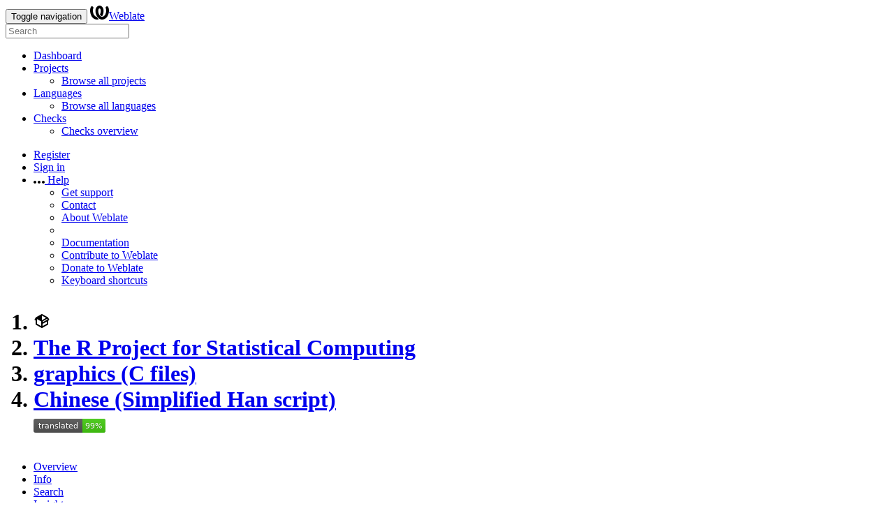

--- FILE ---
content_type: text/html; charset=utf-8
request_url: https://translate.rx.studio/projects/r-project/graphics-c/zh_Hans/
body_size: 14781
content:







<!DOCTYPE html>

<html lang="en"
      dir="ltr">
  <head>
    <meta http-equiv="X-UA-Compatible" content="IE=edge" />
    <meta name="referrer" content="origin" />
    <meta name="author" content="Michal Čihař" />
    <meta name="copyright" content="Copyright © Michal Čihař" />
    
    
      <meta name="monetization" content="$ilp.uphold.com/ENU7fREdeZi9" />
    

    <title>
  The R Project for Statistical Computing/graphics (C files) — Chinese (Simplified Han script) @ Weblate

</title>
    <meta name="description" content="The R Project for Statistical Computing is being translated into 30 languages using Weblate. Join the translation or start translating your own project." />
    <meta name="twitter:card" content="summary_large_image" />

    
    

    
      <link rel="alternate"
            type="application/rss+xml"
            title="RSS feed"
            href="/exports/rss/r-project/graphics-c/zh_Hans/" />
      <meta property="og:image"
            content="https://translate.rx.studio/widget/r-project/graphics-c/zh_Hans/open-graph.png" />
    

    <link rel="preconnect" href="https://www.google-analytics.com">

    



  <link rel="stylesheet"
        href="/static/vendor/bootstrap/css/bootstrap.css?v=5.11.4" />
  
  <link rel="stylesheet"
        href="/static/js/vendor/fonts/fonts.css?v=5.11.4" />
  <link rel="stylesheet" href="/static/js/vendor/multi.css?v=5.11.4" />
  <link rel="stylesheet" href="/static/styles/new-language.css?v=5.11.4" />
  <link rel="stylesheet" href="/static/styles/variables.css?v=5.11.4" />
  <link rel="stylesheet" href="/static/styles/main.css?v=5.11.4" />
  <link rel="stylesheet" href="/static/daterangepicker.css?v=5.11.4" />
  
    <link rel="stylesheet"
          href="/static/style-dark.css?v=5.11.4"
          media="(prefers-color-scheme: dark)" />
  


  <link rel="stylesheet" href="/css/custom.css?bcae3359e6be81a3" />



    <script src="/js/i18n/" defer></script>
    
      <script defer
              data-cfasync="false"
              src="/static/js/vendor/main.js?v=5.11.4"></script>
      <script defer
              data-cfasync="false"
              src="/static/js/vendor/autosize.js?v=5.11.4"></script>
      <script defer
              data-cfasync="false"
              src="/static/js/vendor/altcha.js?v=5.11.4"></script>
      <script defer
              data-cfasync="false"
              src="/static/js/vendor/multi.js?v=5.11.4"></script>
      <script defer
              data-cfasync="false"
              src="/static/js/vendor/mousetrap.js?v=5.11.4"></script>
      <script defer
              data-cfasync="false"
              src="/static/vendor/bootstrap/js/bootstrap.js?v=5.11.4"></script>
      <script defer
              data-cfasync="false"
              src="/static/js/vendor/tribute.js?v=5.11.4"></script>
      <script defer
              data-cfasync="false"
              src="/static/js/vendor/autoComplete.js?v=5.11.4"></script>
      <script defer
              data-cfasync="false"
              src="/static/js/vendor/prismjs.js?v=5.11.4"></script>
      <script defer
              data-cfasync="false"
              src="/static/prism-weblatesearch.js?v=5.11.4"></script>
      <script defer
              data-cfasync="false"
              src="/static/loader-bootstrap.js?v=5.11.4"></script>
      <script defer
              data-cfasync="false"
              src="/static/js/keyboard-shortcuts.js?v=5.11.4"></script>
      <script defer
              data-cfasync="false"
              src="/static/editor/tools/search.js?v=5.11.4"></script>
    

    

    <link rel="image_src" type="image/png" href="/static/weblate-128.png" />
    <link rel="icon" type="image/png" sizes="32x32" href="/static/logo-32.png">
    <link rel="icon" type="image/png" sizes="16x16" href="/static/logo-16.png">
    <link rel="apple-touch-icon" sizes="180x180" href="/static/weblate-180.png" />
    <link rel="mask-icon" href="/static/weblate-black.svg" color="#144d3f">
    <meta name="msapplication-TileColor" content="#144d3f">
    <meta name="msapplication-config" content="/browserconfig.xml">
    <link rel="manifest" href="/site.webmanifest">
    
    
    <meta name="theme-color" content="#144d3f">

    <meta name="viewport" content="width=device-width, initial-scale=1" />
    <meta property="og:site_name" content="Weblate" />
    <meta property="og:title"
          content="The R Project for Statistical Computing/graphics (C files) — Chinese (Simplified Han script)" />
    <meta property="og:description" content="The R Project for Statistical Computing is being translated into 30 languages using Weblate. Join the translation or start translating your own project." />

    

    

  </head>

  <body data-theme="auto"
        >
    <div id="popup-alerts"></div>
    <header>
      <nav class="navbar navbar-default navbar-static-top navbar-inverse"
           role="navigation">
        <div class="container-fluid">
          <!-- Brand and toggle get grouped for better mobile display -->
          <div class="navbar-header">
            <button type="button"
                    class="navbar-toggle"
                    data-toggle="collapse"
                    data-target="#wl-navbar-main"
                    id="navbar-toggle">
              <span class="sr-only">Toggle navigation</span>
              <span class="icon-bar"></span>
              <span class="icon-bar"></span>
              <span class="icon-bar"></span>
            </button>
            

<a class="navbar-brand" href="/"><svg width="27" height="20" version="1.1" viewBox="0 0 27 20" xmlns="http://www.w3.org/2000/svg"><path d="m13.505 4.028c-0.0017-4e-5 -0.0034-7.5e-5 -5e-3 -1.05e-4 -0.0017 3e-5 -0.0034 6.5e-5 -5e-3 1.05e-4 -0.11025-0.0015-0.22073 0.01793-0.32591 0.06238-0.59671 0.25261-0.9728 0.90036-1.2087 1.5476-0.20481 0.56175-0.29546 1.1651-0.29679 1.7605l-0.0016 0.07791c-0.0019 0.03033-0.0043 0.06055-0.0075 0.09067 0.02191 1.5184 0.30756 3.048 0.90819 4.445 0.67267 1.5645 1.7419 3.0037 3.2516 3.6616 1.1389 0.49637 2.4014 0.37928 3.4336-0.20534 1.2816-0.72588 2.2062-2.0094 2.8114-3.3878 1.2572-2.8648 1.2874-6.3574 0.03289-9.2972 1.2227-0.63339 1.22-1.8963 1.22-1.8963s1.1453 0.82078 2.4332 0.30544c1.715 4.0186 1.6736 8.75-0.13474 12.708-1.0572 2.3139-2.7738 4.3411-5.0202 5.384-1.9998 0.9286-4.3513 0.9518-6.3527 0.07963-1.7985-0.78402-3.2613-2.1966-4.3137-3.839-1.5242-2.3788-2.246-5.2748-2.2492-8.1286h0.01183c-9.01e-4 -0.03006-0.0013-0.06012-9.54e-4 -0.09024 0.02318-2.5663 1.0748-5.18 3.1841-6.5213 0.77462-0.49257 1.6798-0.77459 2.5936-0.78467 0.01046-8.1e-5 0.02122-1.32e-4 0.03183-1.51e-4 0.01379-1e-5 0.02811 4.4e-5 0.04191 1.51e-4 0.91371 0.01007 1.8189 0.2921 2.5936 0.78467 2.1093 1.3413 3.1609 3.9551 3.1841 6.5213 3.18e-4 0.03012-5.3e-5 0.06018-9.55e-4 0.09024h0.01183c-0.0031 2.7121-0.65515 5.4624-2.0282 7.7706-0.39383-2e-3 -0.78628-0.08215-1.1562-0.24339-0.83333-0.36312-1.5671-1.0489-2.1641-1.9768 0.17024-0.30266 0.32367-0.61606 0.46065-0.93466 0.60064-1.3969 0.88629-2.9266 0.90819-4.445-0.0032-0.03012-0.0057-0.06034-0.0075-0.09067l-0.0016-0.07792c-0.0013-0.59534-0.09198-1.1987-0.29679-1.7605-0.23595-0.64722-0.61204-1.295-1.2087-1.5476-0.10522-0.04446-0.21573-0.06389-0.32591-0.06255v1.8e-4zm-0.88468 15.396c-1.97 0.81042-4.258 0.76693-6.2107-0.13979-2.2465-1.043-3.963-3.0701-5.0202-5.384-1.8083-3.9579-1.8497-8.6893-0.13474-12.708 1.2879 0.51534 2.4332-0.30544 2.4332-0.30544s-0.0027 1.2629 1.22 1.8963c-1.2545 2.9398-1.2243 6.4325 0.03289 9.2972 0.60525 1.3784 1.5298 2.662 2.8114 3.3878 0.45742 0.25906 0.96005 0.42632 1.4771 0.48907 0.0019 3e-3 0.0038 6e-3 0.0057 9e-3 0.91308 1.425 2.0633 2.6126 3.3853 3.4577z"/></svg>Weblate</a>

          </div>

          <!-- Collect the nav links, forms, and other content for toggling -->
          <div class="collapse navbar-collapse" id="wl-navbar-main">
            <form class="navbar-form navbar-left">
              <div class="form-group">
                <input type="text"
                       class="form-control"
                       id="sitewide-search"
                       placeholder="Search">
              </div>
            </form>
            <ul class="nav navbar-nav">
              <li>
                <a href="/">Dashboard</a>
              </li>
              <li class="dropdown">
                <a href="#" class="dropdown-toggle" data-toggle="dropdown" id="projects-menu">Projects <b class="caret"></b></a>
                <ul class="dropdown-menu">
                  
                  
                  <li>
                    <a href="/projects/">Browse all projects</a>
                  </li>
                </ul>
              </li>
              
                <li class="dropdown">
                  <a href="#" class="dropdown-toggle" data-toggle="dropdown" id="languages-menu">Languages <b class="caret"></b></a>
                  <ul class="dropdown-menu">
                    
                    
                    <li>
                      <a href="/languages/">Browse all languages</a>
                    </li>
                  </ul>
                </li>
                <li class="dropdown">
                  <a href="#" class="dropdown-toggle" data-toggle="dropdown" id="checks-menu">Checks <b class="caret"></b></a>
                  <ul class="dropdown-menu">
                    
                    
                    <li>
                      <a href="/checks/">Checks overview</a>
                    </li>
                  </ul>
                </li>
              
            </ul>
            <ul class="nav navbar-nav navbar-right flip">

              
              
                
                
              

              
              
                
                  <li>
                    <a class="button" id="register-button" href="/accounts/register/">Register</a>
                  </li>
                
                <li>
                  <a class="button"
                     id="login-button"
                     href="/accounts/login/?next=/projects/r-project/graphics-c/zh_Hans/">Sign in</a>
                </li>
              

              
              

              
              

              
              <li class="dropdown">
                <a href="#"
                   class="dropdown-toggle"
                   data-toggle="dropdown"
                   title="Help">
                  <span class="hidden-xs"><svg width="16" height="4" version="1.1" viewBox="0 0 16 4" xmlns="http://www.w3.org/2000/svg"><path d="m12 2c0-1.1046 0.89543-2 2-2s2 0.89543 2 2-0.89543 2-2 2-2-0.89543-2-2zm-6 0c0-1.1046 0.89543-2 2-2s2 0.89543 2 2-0.89543 2-2 2-2-0.89543-2-2zm-6 0c0-1.1046 0.89543-2 2-2s2 0.89543 2 2-0.89543 2-2 2-2-0.89543-2-2z"/></svg></span>
                  <span class="visible-xs-inline">
                    Help
                    <b class="caret"></b>
                  </span>
                </a>
                <ul class="dropdown-menu">
                  
                    <li>
                      <a href="https://weblate.org/support/">Get support</a>
                    </li>
                  
                  
                  <li>
                    <a href="/contact/">Contact</a>
                  </li>
                  <li>
                    <a href="/about/">About Weblate</a>
                  </li>
                  <li role="separator" class="divider"></li>
                  <li>
                    <a href="https://docs.weblate.org/en/weblate-5.11.4/index.html">Documentation</a>
                  </li>
                  <li>
                    <a href="https://weblate.org/contribute/">Contribute to Weblate</a>
                  </li>
                  <li>
                    <a href="/donate/">Donate to Weblate</a>
                  </li>
                  <li>
                    <a id="shortcuts-btn" href="#">Keyboard shortcuts</a>
                  </li>
                </ul>
              </li>
            </ul>
          </div>
        </div>
      </nav>
      
        <h1>
          <ol class="breadcrumb">
            <li class="bread-icon"><svg width="24" height="24" version="1.1" viewBox="0 0 24 24" xmlns="http://www.w3.org/2000/svg"><path d="m2 10.96c-0.5-0.28-0.65-0.89-0.37-1.37l1.5-2.59c0.11-0.2 0.28-0.34 0.47-0.42l7.83-4.4c0.16-0.12 0.36-0.18 0.57-0.18s0.41 0.06 0.57 0.18l7.9 4.44c0.19 0.1 0.35 0.26 0.44 0.46l1.45 2.52c0.28 0.48 0.11 1.09-0.36 1.36l-1 0.58v4.96c0 0.38-0.21 0.71-0.53 0.88l-7.9 4.44c-0.16 0.12-0.36 0.18-0.57 0.18s-0.41-0.06-0.57-0.18l-7.9-4.44c-0.32-0.17-0.53-0.5-0.53-0.88v-5.54c-0.3 0.17-0.68 0.18-1 0m10-6.81v6.7l5.96-3.35-5.96-3.35m-7 11.76 6 3.38v-6.71l-6-3.37v6.7m14 0v-3.22l-5 2.9c-0.33 0.18-0.7 0.17-1 0.01v3.69l6-3.38m-5.15-2.55 6.28-3.63-0.58-1.01-6.28 3.63 0.58 1.01z"/></svg></li>
            
  <li><a href="/projects/r-project/">The R Project for Statistical Computing</a></li>
<li><a href="/projects/r-project/graphics-c/">graphics (C files)</a></li>
<li><a href="/projects/r-project/graphics-c/zh_Hans/">Chinese (Simplified Han script)</a></li>

  <a class="pull-right flip" href="https://translate.rx.studio/widgets/r-project/?lang=zh_Hans&amp;component=10">
    <img src="/widget/r-project/graphics-c/zh_Hans/svg-badge.svg?native=1" />
  </a>


          </ol>
          <div class="clearfix"></div>
        </h1>
      

    </header>

    <div class="main-content 
       ">

      

      

      

      

      

  

  




















  





  
  
  
  

  
  
  
  

  <ul class="nav nav-pills">
    <li class="active">
      <a href="#overview" data-toggle="tab">Overview</a>
    </li>
    <li>
      <a href="#information" data-toggle="tab">Info</a>
    </li>
    <li>
      <a href="#search" data-toggle="tab">Search</a>
    </li>
    <li class="dropdown">
      <a class="dropdown-toggle" data-toggle="dropdown" href="#">
        Insights <span class="caret"></span>
      </a>
      <ul class="dropdown-menu">
        <li>
          <a href="#history" data-toggle="tab">History</a>
        </li>
        <li>
          <a href="/api/translations/r-project/graphics-c/zh_Hans/statistics/?format=csv">Download statistics (CSV)</a>
        </li>
        <li>
          <a href="/api/translations/r-project/graphics-c/zh_Hans/statistics/?format=json-flat">Download statistics (JSON)</a>
        </li>
      </ul>
    </li>
    <li class="dropdown">
      <a class="dropdown-toggle" data-toggle="dropdown" href="#">
        Files <span class="caret"></span>
      </a>
      <ul class="dropdown-menu">
        
          <li>
            <a href="/download/r-project/graphics-c/zh_Hans/">Download translation</a>
          </li>
        
        <li>
          <a href="#download" data-toggle="tab">Customize download</a>
        </li>
        
      </ul>
    </li>
    <li class="dropdown">
      <a class="dropdown-toggle" data-toggle="dropdown" href="#">
        Tools <span class="caret"></span>
      </a>
      <ul class="dropdown-menu">
        
        
        
        <li>
          <a href="/data/r-project/">Data exports</a>
        </li>
        <li>
          <a href="/checks/-/r-project/graphics-c/zh_Hans/">Failing checks</a>
        </li>
        
      </ul>
    </li>
    
    



  </ul>


  <div class="tab-content">
    <div class="tab-pane active" id="overview">

      <div class="panel panel-default">
        <div class="panel-heading">
          <h4 class="panel-title">
            
              Translation status
            
          </h4>
        </div>

        <table class="table table-autowidth">
          <tr>
            <th class="number">130</th>
            <td>Strings</td>
            <td class="progress-cell hidden-xs"><div class="progress" title="Needs attention">
            <div class="progress-bar"
                role="progressbar"
                aria-valuenow="0.7"
                aria-valuemin="0"
                aria-valuemax="100"
                style="width: 0.7%"
                title="Approved"></div>
            
            <div class="progress-bar progress-bar-success"
                role="progressbar"
                aria-valuenow="98.4"
                aria-valuemin="0"
                aria-valuemax="100"
                style="width: 98.4%"
                title="Translated without any problems"></div>
            </div></td>
            <td class="percent">99%</td>
            <td rowspan="3" class="buttons-cell full-cell">
              <div class="pull-right flip">
                
                <a href="/browse/r-project/graphics-c/zh_Hans/" class=" btn btn-info">Browse</a>
                <a href="/translate/r-project/graphics-c/zh_Hans/?q=state:&lt;translated"
                   class="btn btn-primary">Translate</a>
              </div>
            </td>
          </tr>

          <tr>
            <th class="number">657</th>
            <td>Words</td>
            <td class="progress-cell hidden-xs"><div class="progress" title="Needs attention">
            <div class="progress-bar"
                role="progressbar"
                aria-valuenow="0.9"
                aria-valuemin="0"
                aria-valuemax="100"
                style="width: 0.9%"
                title="Approved"></div>
            
            <div class="progress-bar progress-bar-success"
                role="progressbar"
                aria-valuenow="97.8"
                aria-valuemin="0"
                aria-valuemax="100"
                style="width: 97.8%"
                title="Translated without any problems"></div>
            </div></td>
            <td class="percent">98%</td>
          </tr>

          <tr>
            <th class="number">4,083</th>
            <td>Characters</td>
            <td class="progress-cell hidden-xs"><div class="progress" title="Needs attention">
            <div class="progress-bar"
                role="progressbar"
                aria-valuenow="0.7"
                aria-valuemin="0"
                aria-valuemax="100"
                style="width: 0.7%"
                title="Approved"></div>
            
            <div class="progress-bar progress-bar-success"
                role="progressbar"
                aria-valuenow="98.0"
                aria-valuemin="0"
                aria-valuemax="100"
                style="width: 98.0%"
                title="Translated without any problems"></div>
            </div></td>
            <td class="percent">98%</td>
          </tr>
        </table>

        

      </div>

      <div class="panel panel-default">
        <div class="panel-heading">
          <h4 class="panel-title">
            <a class="pull-right flip doc-link" href="https://docs.weblate.org/en/weblate-5.11.4/user/translating.html#strings-to-check" title="Documentation" target="_blank" rel="noopener" tabindex="-1"><svg xmlns="http://www.w3.org/2000/svg" width="14" height="14" version="1.1" viewBox="0 0 14 14"><path fill="#bfc3c7" d="m7 14c-3.92 0-7-3.08-7-7s3.08-7 7-7 7 3.08 7 7-3.08 7-7 7zm0-2c2.8 0 5-2.2 5-5s-2.2-5-5-5-5 2.2-5 5 2.2 5 5 5zm1-7h-2v-2h2zm0 6h-2v-5h2z"/></svg></a>
            Strings status
          </h4>
        </div>
        <table class="table table-autowidth table-listing">
          <thead>
            <tr>
              <th class="number split-cell wrap-cell">
                <span>Strings</span>
                <span>Words</span>
                <span>Characters</span>
              </th>
            </tr>
          </thead>
          
            <tr data-href="/translate/r-project/graphics-c/zh_Hans/?q=" class="clickable-row">
              <th class="number split-cell wrap-cell">
                <span>130</span>
                <span>657</span>
                <span>4,083</span>
              </th>
              <td class="legend">
                
                  <div class="progress">
                    
                  </div>
                
              </td>
              <td class="full-cell">
                <a href="/translate/r-project/graphics-c/zh_Hans/?q=">All strings</a>
              </td>
              <td class="wrap-cell">
                <a class="btn-inline" href="/browse/r-project/graphics-c/zh_Hans/?q=">Browse</a>
                <a class="btn-inline" href="/translate/r-project/graphics-c/zh_Hans/?q=">Translate</a>
                <a class="btn-inline" href="/zen/r-project/graphics-c/zh_Hans/?q=">Zen</a>
              </td>
            </tr>
          
            <tr data-href="/translate/r-project/graphics-c/zh_Hans/?q=state:approved" class="clickable-row">
              <th class="number split-cell wrap-cell">
                <span>1</span>
                <span>6</span>
                <span>32</span>
              </th>
              <td class="legend">
                
                  <div class="progress">
                    
                      <div class="progress-bar"
                           role="progressbar"
                           aria-valuenow="100"
                           aria-valuemin="0"
                           aria-valuemax="100"
                           style="width: 100%"></div>
                    
                  </div>
                
              </td>
              <td class="full-cell">
                <a href="/translate/r-project/graphics-c/zh_Hans/?q=state:approved">Approved strings</a>
              </td>
              <td class="wrap-cell">
                <a class="btn-inline" href="/browse/r-project/graphics-c/zh_Hans/?q=state:approved">Browse</a>
                <a class="btn-inline" href="/translate/r-project/graphics-c/zh_Hans/?q=state:approved">Translate</a>
                <a class="btn-inline" href="/zen/r-project/graphics-c/zh_Hans/?q=state:approved">Zen</a>
              </td>
            </tr>
          
            <tr data-href="/translate/r-project/graphics-c/zh_Hans/?q=state:&gt;=translated" class="clickable-row">
              <th class="number split-cell wrap-cell">
                <span>129</span>
                <span>649</span>
                <span>4,036</span>
              </th>
              <td class="legend">
                
                  <div class="progress">
                    
                      <div class="progress-bar progress-bar-success"
                           role="progressbar"
                           aria-valuenow="100"
                           aria-valuemin="0"
                           aria-valuemax="100"
                           style="width: 100%"></div>
                    
                  </div>
                
              </td>
              <td class="full-cell">
                <a href="/translate/r-project/graphics-c/zh_Hans/?q=state:&gt;=translated">Translated strings</a>
              </td>
              <td class="wrap-cell">
                <a class="btn-inline" href="/browse/r-project/graphics-c/zh_Hans/?q=state:&gt;=translated">Browse</a>
                <a class="btn-inline" href="/translate/r-project/graphics-c/zh_Hans/?q=state:&gt;=translated">Translate</a>
                <a class="btn-inline" href="/zen/r-project/graphics-c/zh_Hans/?q=state:&gt;=translated">Zen</a>
              </td>
            </tr>
          
            <tr data-href="/translate/r-project/graphics-c/zh_Hans/?q=state:translated" class="clickable-row">
              <th class="number split-cell wrap-cell">
                <span>128</span>
                <span>643</span>
                <span>4,004</span>
              </th>
              <td class="legend">
                
                  <div class="progress">
                    
                      <div class="progress-bar progress-bar-success"
                           role="progressbar"
                           aria-valuenow="100"
                           aria-valuemin="0"
                           aria-valuemax="100"
                           style="width: 100%"></div>
                    
                  </div>
                
              </td>
              <td class="full-cell">
                <a href="/translate/r-project/graphics-c/zh_Hans/?q=state:translated">Strings waiting for review</a>
              </td>
              <td class="wrap-cell">
                <a class="btn-inline" href="/browse/r-project/graphics-c/zh_Hans/?q=state:translated">Browse</a>
                <a class="btn-inline" href="/translate/r-project/graphics-c/zh_Hans/?q=state:translated">Translate</a>
                <a class="btn-inline" href="/zen/r-project/graphics-c/zh_Hans/?q=state:translated">Zen</a>
              </td>
            </tr>
          
            <tr data-href="/translate/r-project/graphics-c/zh_Hans/?q=state:&lt;translated" class="clickable-row">
              <th class="number split-cell wrap-cell">
                <span>1</span>
                <span>8</span>
                <span>47</span>
              </th>
              <td class="legend">
                
                  <div class="progress">
                    
                  </div>
                
              </td>
              <td class="full-cell">
                <a href="/translate/r-project/graphics-c/zh_Hans/?q=state:&lt;translated">Unfinished strings</a>
              </td>
              <td class="wrap-cell">
                <a class="btn-inline" href="/browse/r-project/graphics-c/zh_Hans/?q=state:&lt;translated">Browse</a>
                <a class="btn-inline" href="/translate/r-project/graphics-c/zh_Hans/?q=state:&lt;translated">Translate</a>
                <a class="btn-inline" href="/zen/r-project/graphics-c/zh_Hans/?q=state:&lt;translated">Zen</a>
              </td>
            </tr>
          
            <tr data-href="/translate/r-project/graphics-c/zh_Hans/?q=state:needs-editing" class="clickable-row">
              <th class="number split-cell wrap-cell">
                <span>1</span>
                <span>8</span>
                <span>47</span>
              </th>
              <td class="legend">
                
                  <div class="progress">
                    
                  </div>
                
              </td>
              <td class="full-cell">
                <a href="/translate/r-project/graphics-c/zh_Hans/?q=state:needs-editing">Strings marked for edit</a>
              </td>
              <td class="wrap-cell">
                <a class="btn-inline" href="/browse/r-project/graphics-c/zh_Hans/?q=state:needs-editing">Browse</a>
                <a class="btn-inline" href="/translate/r-project/graphics-c/zh_Hans/?q=state:needs-editing">Translate</a>
                <a class="btn-inline" href="/zen/r-project/graphics-c/zh_Hans/?q=state:needs-editing">Zen</a>
              </td>
            </tr>
          
            <tr data-href="/translate/r-project/graphics-c/zh_Hans/?q=has:check" class="clickable-row">
              <th class="number split-cell wrap-cell">
                <span>1</span>
                <span>8</span>
                <span>47</span>
              </th>
              <td class="legend">
                
                  <div class="progress">
                    
                  </div>
                
              </td>
              <td class="full-cell">
                <a href="/translate/r-project/graphics-c/zh_Hans/?q=has:check">Strings with any failing checks</a>
              </td>
              <td class="wrap-cell">
                <a class="btn-inline" href="/browse/r-project/graphics-c/zh_Hans/?q=has:check">Browse</a>
                <a class="btn-inline" href="/translate/r-project/graphics-c/zh_Hans/?q=has:check">Translate</a>
                <a class="btn-inline" href="/zen/r-project/graphics-c/zh_Hans/?q=has:check">Zen</a>
              </td>
            </tr>
          
            <tr data-href="/translate/r-project/graphics-c/zh_Hans/?q=check:c_format" class="clickable-row">
              <th class="number split-cell wrap-cell">
                <span>1</span>
                <span>8</span>
                <span>47</span>
              </th>
              <td class="legend">
                
                  <div class="progress">
                    
                  </div>
                
              </td>
              <td class="full-cell">
                <a href="/translate/r-project/graphics-c/zh_Hans/?q=check:c_format">Failing check: C format</a>
              </td>
              <td class="wrap-cell">
                <a class="btn-inline" href="/browse/r-project/graphics-c/zh_Hans/?q=check:c_format">Browse</a>
                <a class="btn-inline" href="/translate/r-project/graphics-c/zh_Hans/?q=check:c_format">Translate</a>
                <a class="btn-inline" href="/zen/r-project/graphics-c/zh_Hans/?q=check:c_format">Zen</a>
              </td>
            </tr>
          
        </table>
      </div>

      

    </div>

    <div class="tab-pane" id="information">
      





<div class="row">
  <div class="col-md-6">

    
      <div class="panel panel-default">
        <div class="panel-heading">
          <h4 class="panel-title">Overview</h4>
        </div>

        <table class="table table-striped table-autowidth">
          
            
              <tr>
                <th>Project website</th>
                <td colspan="2" class="full-cell">
                  <a rel="ugc" href="https://www.r-project.org">www.r-project.org</a>
                </td>
              </tr>
            

            
              <tr>
                <th>Instructions for translators</th>
                <td colspan="2" class="full-cell"><div class="markdown"><p>See the <a rel="ugc" target="_blank" href="https://github.com/r-devel/translations/wiki/Conventions-for-translations">Conventions for translators</a> guide, general <a rel="ugc" target="_blank" href="https://github.com/r-devel/translations/wiki/Weblate-FAQ">Weblate FAQ</a> and other pages of the <a rel="ugc" target="_blank" href="https://github.com/r-devel/translations/wiki">project wiki</a>, and/or join the #core-translation channel in the <a rel="ugc" target="_blank" href="https://contributor.r-project.org/slack">R-devel</a> Slack if you have any questions.</p>
<p>Language team leaders:</p>
<ul>
<li>
<p>Arabic: <strong><a rel="ugc" target="_blank" href="/user/ImanAlhasani/" title="Iman Al Hasani">@ImanAlhasani</a></strong>,  <strong><a rel="ugc" target="_blank" href="/user/alswajiab/" title="Abdulrahman Alswaji">@alswajiab</a></strong></p>
</li>
<li>
<p>Bengali: <strong><a rel="ugc" target="_blank" href="/user/DeBARtha/" title="Debartha Paul">@DeBARtha</a></strong></p>
</li>
<li>
<p>Brazilian-Portugese: <strong><a rel="ugc" target="_blank" href="/user/lente/" title="Caio Lente">@lente</a></strong></p>
</li>
<li>
<p>Catalan: <strong><a rel="ugc" target="_blank" href="/user/jmaspons/" title="Joan Maspons">@jmaspons</a></strong></p>
</li>
<li>
<p>Chinese: <strong><a rel="ugc" target="_blank" href="/user/ShunWang/" title="Shun Wang">@ShunWang</a></strong></p>
</li>
<li>
<p>English (GB): <strong><a rel="ugc" target="_blank" href="/user/hturner/" title="Heather Turner">@hturner</a></strong>, <strong><a rel="ugc" target="_blank" href="/user/EllaKaye/" title="Ella Kaye">@EllaKaye</a></strong></p>
</li>
<li>
<p>French: <strong><a rel="ugc" target="_blank" href="/user/christianWiat/" title="Christian Wiat">@christianWiat</a></strong></p>
</li>
<li>
<p>Hindi: <strong><a rel="ugc" target="_blank" href="/user/Saranjeet/" title="Saranjeet Kaur Bhogal">@Saranjeet</a></strong>, <strong><a rel="ugc" target="_blank" href="/user/AyushBipinPatel/" title="Ayush Bipin Patel">@AyushBipinPatel</a></strong></p>
</li>
<li>
<p>Japanese: <strong><a rel="ugc" target="_blank" href="/user/rokamoto/" title="Reiko Okamoto">@rokamoto</a></strong></p>
</li>
<li>
<p>Nepali: <strong><a rel="ugc" target="_blank" href="/user/bjungbogati/" title="Binod Jung Bogati">@bjungbogati</a></strong></p>
</li>
<li>
<p>Polish: <strong><a rel="ugc" target="_blank" href="/user/Tomek/" title="Tomasz Gieorgijewski">@Tomek</a></strong>, <strong><a rel="ugc" target="_blank" href="/user/lukaszdaniel/" title="Łukasz Daniel">@lukaszdaniel</a></strong></p>
</li>
<li>
<p>Spanish: <strong><a rel="ugc" target="_blank" href="/user/geraldinegomez/" title="Geraldine Gomez Millan">@geraldinegomez</a></strong>,  <strong><a rel="ugc" target="_blank" href="/user/MCNanton/" title="María Cristina Nanton">@MCNanton</a></strong>, <strong><a rel="ugc" target="_blank" href="/user/msquiroga/" title="Macarena Quiroga">@msquiroga</a></strong></p>
<p>In case of technical issues, reach out to <strong><a rel="ugc" target="_blank" href="/user/daroczig/" title="Weblate Admin">@daroczig</a></strong> or <strong><a rel="ugc" target="_blank" href="/user/michaelchirico/" title="Michael Chirico">@michaelchirico</a></strong>; in case of a question related to a language, e.g. becoming a reviewer for a language, reach out to the related team leader.</p>
</li>
</ul>
</div></td>
              </tr>
            

            

            

            
              <tr>
                <th>Project maintainers</th>
                <td colspan="2" class="full-cell">
                  <a href="/user/daroczig/" title="Weblate Admin"><img src="/avatar/32/daroczig.png" class="avatar w32" alt="User avatar" /> daroczig</a><a href="/user/michaelchirico/" title="Michael Chirico"><img src="/avatar/32/michaelchirico.png" class="avatar w32" alt="User avatar" /> michaelchirico</a>
                </td>
              </tr>
            
          
          

          
            

            

            <tr>
              <th>Translation process</th>
              <td colspan="2" class="full-cell">
                <ul>
                  
                  
                    <li>Translations can be made directly.</li>
                    
                      <li>Translation suggestions can be made.</li>
                    
                  
                  
                    <li>Translations are reviewed by dedicated reviewers.</li>
                  
                  
                    <li>Any authenticated user can contribute.</li>
                  
                  
                    <li>The translation uses bilingual files.</li>
                  
                </ul>
              </td>
            </tr>

            







  <tr>
    <th>Source code repository</th>
    <td colspan="2" class="full-cell">
      
        
          <a href="https://svn.r-project.org/R/"><code class="wrap-text">https://svn.r-project.org/R/</code></a>
        
        
          <a href="/projects/r-project/base-r-gui/#information"
             title="This component is linked to the The R Project for Statistical Computing/base (R GUI) repository."><svg width="24" height="24" version="1.1" viewBox="0 0 24 24" xmlns="http://www.w3.org/2000/svg"><path d="m3.9 12c0-1.71 1.39-3.1 3.1-3.1h4v-1.9h-4a5 5 0 0 0-5 5 5 5 0 0 0 5 5h4v-1.9h-4c-1.71 0-3.1-1.39-3.1-3.1m4.1 1h8v-2h-8v2m9-6h-4v1.9h4c1.71 0 3.1 1.39 3.1 3.1s-1.39 3.1-3.1 3.1h-4v1.9h4a5 5 0 0 0 5-5 5 5 0 0 0-5-5z"/></svg></a>
        
        <button type="button"
                class="btn btn-link btn-xs"
                data-clipboard-value="https://svn.r-project.org/R/"
                data-clipboard-message="Repository URL copied to clipboard."
                title="Copy to clipboard"><svg width="24" height="24" version="1.1" viewBox="0 0 24 24" xmlns="http://www.w3.org/2000/svg"><path d="M19,21H8V7H19M19,5H8A2,2 0 0,0 6,7V21A2,2 0 0,0 8,23H19A2,2 0 0,0 21,21V7A2,2 0 0,0 19,5M16,1H4A2,2 0 0,0 2,3V17H4V3H16V1Z"/></svg></button>
      
    </td>
  </tr>

  <tr>
    <th>Repository branch</th>
    <td colspan="2" class="full-cell">master</td>
  </tr>

  
    
      <tr>
        <th>Last remote commit</th>
        <td colspan="2" class="full-cell">
          Tweaks.
          <code title="adbc06623ea3d488c167e792917d9628db636bc8">adbc06623e</code>
          <button type="button"
                  class="btn btn-link btn-xs"
                  data-clipboard-value="adbc06623ea3d488c167e792917d9628db636bc8"
                  title="Copy to clipboard"><svg width="24" height="24" version="1.1" viewBox="0 0 24 24" xmlns="http://www.w3.org/2000/svg"><path d="M19,21H8V7H19M19,5H8A2,2 0 0,0 6,7V21A2,2 0 0,0 8,23H19A2,2 0 0,0 21,21V7A2,2 0 0,0 19,5M16,1H4A2,2 0 0,0 2,3V17H4V3H16V1Z"/></svg></button>
          <br />
          
          hornik authored <span title="2025-12-30T18:22:22+00:00">22 hours ago</span>
          <br />
        </td>
      </tr>
    
  

  
    
      <tr>
        <th>Last commit in Weblate</th>
        <td colspan="2" class="full-cell">
          Translated using Weblate (Turkish)
          <code title="b52368f05fc5ad80c674da55315405c544055974">b52368f05f</code>
          <button type="button"
                  class="btn btn-link btn-xs"
                  data-clipboard-value="b52368f05fc5ad80c674da55315405c544055974"
                  title="Copy to clipboard"><svg width="24" height="24" version="1.1" viewBox="0 0 24 24" xmlns="http://www.w3.org/2000/svg"><path d="M19,21H8V7H19M19,5H8A2,2 0 0,0 6,7V21A2,2 0 0,0 8,23H19A2,2 0 0,0 21,21V7A2,2 0 0,0 19,5M16,1H4A2,2 0 0,0 2,3V17H4V3H16V1Z"/></svg></button>
          <br />
          
          <a href="/user/fbartuyurdacan/" title="Fikret Bartu YURDACAN"><img src="/avatar/32/fbartuyurdacan.png" class="avatar w32" alt="User avatar" /> fbartuyurdacan</a> authored <span title="2025-12-16T20:52:11+00:00">2 weeks ago</span>
          <br />
        </td>
      </tr>
    
  

  
    
      <tr>
        <th>Weblate repository</th>
        <td colspan="2" class="full-cell">
          <code class="wrap-text">https://translate.rx.studio/git/r-project/base-r-gui/</code>
          <button type="button"
                  class="btn btn-link btn-xs"
                  data-clipboard-value="https://translate.rx.studio/git/r-project/base-r-gui/"
                  data-clipboard-message="Repository URL copied to clipboard."
                  title="Copy to clipboard"><svg width="24" height="24" version="1.1" viewBox="0 0 24 24" xmlns="http://www.w3.org/2000/svg"><path d="M19,21H8V7H19M19,5H8A2,2 0 0,0 6,7V21A2,2 0 0,0 8,23H19A2,2 0 0,0 21,21V7A2,2 0 0,0 19,5M16,1H4A2,2 0 0,0 2,3V17H4V3H16V1Z"/></svg></button>
        </td>
      </tr>
    
  



            <tr>
              <th>File mask</th>
              <td colspan="2">
                <code class="wrap-text">src/library/graphics/po/*.po</code>
              </td>
            </tr>

            
          

          
            <tr>
              <th>Translation file</th>
              <td colspan="2">
                
                  <a class="btn btn-primary btn-xs pull-right flip"
                     href="/download/r-project/graphics-c/zh_Hans/">Download</a>
                  <code class="wrap-text">src/library/graphics/po/zh_CN.po</code>
                
              </td>
            </tr>
            <tr>
              <th>Last change</th>
              <td colspan="2">Dec. 20, 2023, 6:25 a.m.</td>
            </tr>
            <tr>
              <th>Last change made by</th>
              <td colspan="2">Shun Wang</td>
            </tr>
          
          
            
              <tr>
                <th>Language</th>
                <td colspan="2" class="full-cell">
                  <a href="/languages/zh_Hans/">Chinese (Simplified Han script)</a>
                </td>
              </tr>
            
            <tr>
              <th>Language code</th>
              <td colspan="2" class="full-cell">
                
                zh_Hans
              </td>
            </tr>
            
            <tr>
              <th>Text direction</th>
              <td colspan="2">Left to right</td>
            </tr>
            <tr>
              <th>Case sensitivity</th>
              <td colspan="2">Case-insensitive</td>
            </tr>
            
              <tr>
                <th>Number of speakers</th>
                <td colspan="2">1,286,444,445</td>
              </tr>
            
            
              


<tr>
  <th>Number of plurals</th>
  <td colspan="2">1</td>
</tr>
<tr>
  <th>Plural type</th>
  <td colspan="2">None</td>
</tr>
<tr>
  <th rowspan="1">Plurals</th>
  
    <td colspan="2"></td>
  </tr>

<tr>
  <th>Plural formula</th>
  <td colspan="2" class="full-cell">
    <code>0</code>
  </td>
</tr>

            
          
        </table>
      </div>
    
    

    <div class="panel panel-default">
      <div class="panel-heading">
        <span class="pull-right flip text-muted"><span title="2025-12-10T10:30:08+00:00">3 weeks ago</span></span>
        <h4 class="panel-title">String statistics</h4>
      </div>
      <table class="table">
        <thead>
          <tr>
            <td></td>
            <th class="number">Strings percent</th>
            <th class="number">Hosted strings</th>
            <th class="number">Words percent</th>
            <th class="number">Hosted words</th>
            <th class="number">Characters percent</th>
            <th class="number">Hosted characters</th>
          </tr>
        </thead>
        <tbody>
          <tr>
            <th>Total</th>
            <td class="number"></td>
            <td class="number">130</td>
            <td class="number"></td>
            <td class="number">657</td>
            <td class="number"></td>
            <td class="number">4,083</td>
          </tr>
          
          
            <tr>
              <th>Approved</th>
              <td class="number">1%</td>
              <td class="number">1</td>
              <td class="number">1%</td>
              <td class="number">6</td>
              <td class="number">1%</td>
              <td class="number">32</td>
            </tr>
            <tr>
              <th>Waiting for review</th>
              <td class="number">98%</td>
              <td class="number">128</td>
              <td class="number">97%</td>
              <td class="number">643</td>
              <td class="number">98%</td>
              <td class="number">4,004</td>
            </tr>
          
          <tr>
            <th>Translated</th>
            <td class="number">99%</td>
            <td class="number">129</td>
            <td class="number">98%</td>
            <td class="number">649</td>
            <td class="number">98%</td>
            <td class="number">4,036</td>
          </tr>
          <tr>
            <th>Needs editing</th>
            <td class="number">1%</td>
            <td class="number">1</td>
            <td class="number">1%</td>
            <td class="number">8</td>
            <td class="number">1%</td>
            <td class="number">47</td>
          </tr>
          <tr>
            <th>Read-only</th>
            <td class="number">0%</td>
            <td class="number">0</td>
            <td class="number">0%</td>
            <td class="number">0</td>
            <td class="number">0%</td>
            <td class="number">0</td>
          </tr>
          <tr>
            <th>Failing checks</th>
            <td class="number">1%</td>
            <td class="number">1</td>
            <td class="number">1%</td>
            <td class="number">8</td>
            <td class="number">1%</td>
            <td class="number">47</td>
          </tr>
          <tr>
            <th>Strings with suggestions</th>
            <td class="number">0%</td>
            <td class="number">0</td>
            <td class="number">0%</td>
            <td class="number">0</td>
            <td class="number">0%</td>
            <td class="number">0</td>
          </tr>
          <tr>
            <th>Untranslated strings</th>
            <td class="number">0%</td>
            <td class="number">0</td>
            <td class="number">0%</td>
            <td class="number">0</td>
            <td class="number">0%</td>
            <td class="number">0</td>
          </tr>
        </tbody>
      </table>
    </div>
  </div>
  <div class="col-md-6">
    


<div class="panel panel-default">
  <div class="panel-heading">
    <span class="pull-right flip">
      <svg height="8" width="8">
        <rect x="0" y="0" width="8" height="8" fill="#2ECCAA"></rect>
      </svg>
      Last 12 months
      <svg height="8" width="8">
        <rect x="0" y="0" width="8" height="8" fill="#BFC3C7"></rect>
      </svg>
      Previous
    </span>
    <h4 class="panel-title">Activity in last 12 months</h4>
  </div>
  <table class="table table-activity">
    <tr>
      
        <td>
          
            
          

          <a href="/changes/?start_date=2023-12-01&amp;end_date=2023-12-31">
            <svg height="140" width="25%">
              <rect x="0" y="0" width="100%" height="140" fill="#E9EAEC">
              <title>2 changes</title>
              </rect>
            </svg>
          </a>
          <a href="/changes/?start_date=2024-12-01&amp;end_date=2024-12-31">
            <svg height="140" width="25%">
              <rect x="0" y="140" width="100%" height="0" fill="#2ECCAA">
              <title>0 changes</title>
              </rect>
            </svg>
          </a>
        </td>
      
        <td>
          
            
          

          <a href="/changes/?start_date=2024-01-01&amp;end_date=2024-01-31">
            <svg height="140" width="25%">
              <rect x="0" y="140" width="100%" height="0" fill="#E9EAEC">
              <title>0 changes</title>
              </rect>
            </svg>
          </a>
          <a href="/changes/?start_date=2025-01-01&amp;end_date=2025-01-31">
            <svg height="140" width="25%">
              <rect x="0" y="140" width="100%" height="0" fill="#2ECCAA">
              <title>0 changes</title>
              </rect>
            </svg>
          </a>
        </td>
      
        <td>
          
            
          

          <a href="/changes/?start_date=2024-02-01&amp;end_date=2024-02-29">
            <svg height="140" width="25%">
              <rect x="0" y="140" width="100%" height="0" fill="#E9EAEC">
              <title>0 changes</title>
              </rect>
            </svg>
          </a>
          <a href="/changes/?start_date=2025-02-01&amp;end_date=2025-02-28">
            <svg height="140" width="25%">
              <rect x="0" y="140" width="100%" height="0" fill="#2ECCAA">
              <title>0 changes</title>
              </rect>
            </svg>
          </a>
        </td>
      
        <td>
          
            
          

          <a href="/changes/?start_date=2024-03-01&amp;end_date=2024-03-31">
            <svg height="140" width="25%">
              <rect x="0" y="140" width="100%" height="0" fill="#E9EAEC">
              <title>0 changes</title>
              </rect>
            </svg>
          </a>
          <a href="/changes/?start_date=2025-03-01&amp;end_date=2025-03-31">
            <svg height="140" width="25%">
              <rect x="0" y="140" width="100%" height="0" fill="#2ECCAA">
              <title>0 changes</title>
              </rect>
            </svg>
          </a>
        </td>
      
        <td>
          
            
          

          <a href="/changes/?start_date=2024-04-01&amp;end_date=2024-04-30">
            <svg height="140" width="25%">
              <rect x="0" y="0" width="100%" height="140" fill="#E9EAEC">
              <title>2 changes</title>
              </rect>
            </svg>
          </a>
          <a href="/changes/?start_date=2025-04-01&amp;end_date=2025-04-30">
            <svg height="140" width="25%">
              <rect x="0" y="70" width="100%" height="70" fill="#2ECCAA">
              <title>1 change</title>
              </rect>
            </svg>
          </a>
        </td>
      
        <td>
          
            
          

          <a href="/changes/?start_date=2024-05-01&amp;end_date=2024-05-31">
            <svg height="140" width="25%">
              <rect x="0" y="140" width="100%" height="0" fill="#E9EAEC">
              <title>0 changes</title>
              </rect>
            </svg>
          </a>
          <a href="/changes/?start_date=2025-05-01&amp;end_date=2025-05-31">
            <svg height="140" width="25%">
              <rect x="0" y="140" width="100%" height="0" fill="#2ECCAA">
              <title>0 changes</title>
              </rect>
            </svg>
          </a>
        </td>
      
        <td>
          
            
          

          <a href="/changes/?start_date=2024-06-01&amp;end_date=2024-06-30">
            <svg height="140" width="25%">
              <rect x="0" y="140" width="100%" height="0" fill="#E9EAEC">
              <title>0 changes</title>
              </rect>
            </svg>
          </a>
          <a href="/changes/?start_date=2025-06-01&amp;end_date=2025-06-30">
            <svg height="140" width="25%">
              <rect x="0" y="140" width="100%" height="0" fill="#2ECCAA">
              <title>0 changes</title>
              </rect>
            </svg>
          </a>
        </td>
      
        <td>
          
            
          

          <a href="/changes/?start_date=2024-07-01&amp;end_date=2024-07-31">
            <svg height="140" width="25%">
              <rect x="0" y="140" width="100%" height="0" fill="#E9EAEC">
              <title>0 changes</title>
              </rect>
            </svg>
          </a>
          <a href="/changes/?start_date=2025-07-01&amp;end_date=2025-07-31">
            <svg height="140" width="25%">
              <rect x="0" y="140" width="100%" height="0" fill="#2ECCAA">
              <title>0 changes</title>
              </rect>
            </svg>
          </a>
        </td>
      
        <td>
          
            
          

          <a href="/changes/?start_date=2024-08-01&amp;end_date=2024-08-31">
            <svg height="140" width="25%">
              <rect x="0" y="140" width="100%" height="0" fill="#E9EAEC">
              <title>0 changes</title>
              </rect>
            </svg>
          </a>
          <a href="/changes/?start_date=2025-08-01&amp;end_date=2025-08-31">
            <svg height="140" width="25%">
              <rect x="0" y="140" width="100%" height="0" fill="#2ECCAA">
              <title>0 changes</title>
              </rect>
            </svg>
          </a>
        </td>
      
        <td>
          
            
          

          <a href="/changes/?start_date=2024-09-01&amp;end_date=2024-09-30">
            <svg height="140" width="25%">
              <rect x="0" y="140" width="100%" height="0" fill="#E9EAEC">
              <title>0 changes</title>
              </rect>
            </svg>
          </a>
          <a href="/changes/?start_date=2025-09-01&amp;end_date=2025-09-30">
            <svg height="140" width="25%">
              <rect x="0" y="140" width="100%" height="0" fill="#2ECCAA">
              <title>0 changes</title>
              </rect>
            </svg>
          </a>
        </td>
      
        <td>
          
            
          

          <a href="/changes/?start_date=2024-10-01&amp;end_date=2024-10-31">
            <svg height="140" width="25%">
              <rect x="0" y="140" width="100%" height="0" fill="#E9EAEC">
              <title>0 changes</title>
              </rect>
            </svg>
          </a>
          <a href="/changes/?start_date=2025-10-01&amp;end_date=2025-10-31">
            <svg height="140" width="25%">
              <rect x="0" y="140" width="100%" height="0" fill="#2ECCAA">
              <title>0 changes</title>
              </rect>
            </svg>
          </a>
        </td>
      
        <td>
          
            
          

          <a href="/changes/?start_date=2024-11-01&amp;end_date=2024-11-30">
            <svg height="140" width="25%">
              <rect x="0" y="70" width="100%" height="70" fill="#E9EAEC">
              <title>1 change</title>
              </rect>
            </svg>
          </a>
          <a href="/changes/?start_date=2025-11-01&amp;end_date=2025-11-30">
            <svg height="140" width="25%">
              <rect x="0" y="140" width="100%" height="0" fill="#2ECCAA">
              <title>0 changes</title>
              </rect>
            </svg>
          </a>
        </td>
      
    </tr>
    <tr class="activity-names">
      <td>Dec</td><td>Jan</td><td>Feb</td><td>Mar</td><td>Apr</td><td>May</td><td>Jun</td><td>Jul</td><td>Aug</td><td>Sep</td><td>Oct</td><td>Nov</td>
    </tr>
  </table>
</div>

    

    <div class="panel panel-default">
      <div class="panel-heading">
        <h4 class="panel-title">Quick numbers</h4>
      </div>
      <div class="panel-body">
        <div class="row">
          <div class="col-sm-3">
            <div class="metric">
              <div class="metric-number">657</div>
              <div class="metric-text">Hosted words</div>
            </div>
          </div>
          <div class="col-sm-3">
            <div class="metric">
              <div class="metric-number">130</div>
              <div class="metric-text">Hosted strings</div>
            </div>
          </div>
          <div class="col-sm-3">
            <div class="metric">
              <div class="metric-number">99%</div>
              <div class="metric-text">Translated</div>
            </div>
          </div>
          <div class="col-sm-3">
            <div class="metric">
              <a href="/user/?q=translates:zh_Hans contributes:r-project/graphics-c">
                
                <div class="metric-number">
                  
                    2
                  
                </div>
                <div class="metric-text">Contributors</div>
              </a>
            </div>
          </div>
        </div>
      </div>
    </div>
    <div class="panel panel-default">
      <div class="panel-heading">
        <span class="pull-right flip">and previous 30 days</span>
        <h4 class="panel-title">Trends of last 30 days</h4>
      </div>
      <div class="panel-body">
        <div class="row">
          <div class="col-sm-3">
            <div class="metric">
              <div class="metric-number">—</div>
              <div class="metric-text">Hosted words</div>
              <div class="metric-detail">+100% <span class="trend-up"></span></div>
            </div>
          </div>
          <div class="col-sm-3">
            <div class="metric">
              <div class="metric-number">—</div>
              <div class="metric-text">Hosted strings</div>
              <div class="metric-detail">+100% <span class="trend-up"></span></div>
            </div>
          </div>
          <div class="col-sm-3">
            <div class="metric">
              <div class="metric-number">—</div>
              <div class="metric-text">Translated</div>
              <div class="metric-detail">+99% <span class="trend-up"></span></div>
            </div>
          </div>
          <div class="col-sm-3">
            <div class="metric">
              <div class="metric-number">—</div>
              <div class="metric-text">Contributors</div>
              <div class="metric-detail">—</div>
            </div>
          </div>
        </div>
      </div>
    </div>
  </div>
</div>

    </div>


    <div class="tab-pane" id="history">
      




<table id="changes-table" class="table table-autowidth">
  <tbody id="changes-list">
    
      <tr id="changes-item"
          class="history-row"
          >
        <td class="history-event">
          
            <div class="btn-float pull-right flip">
              
              
              
              <a class="btn btn-link"
                 href="/projects/r-project/graphics-c/zh_Hans/"
                 title="View details"><svg width="24" height="24" version="1.1" viewBox="0 0 24 24" xmlns="http://www.w3.org/2000/svg"><path d="m15.5 14 5 5-1.5 1.5-5-5v-0.79l-0.27-0.28c-1.14 0.98-2.62 1.57-4.23 1.57a6.5 6.5 0 0 1-6.5-6.5 6.5 6.5 0 0 1 6.5-6.5 6.5 6.5 0 0 1 6.5 6.5c0 1.61-0.59 3.09-1.57 4.23l0.28 0.27h0.79m-6 0c2.5 0 4.5-2 4.5-4.5s-2-4.5-4.5-4.5-4.5 2-4.5 4.5 2 4.5 4.5 4.5m2.5-4h-2v2h-1v-2h-2v-1h2v-2h1v2h2v1z"/></svg></a>
            </div>
          
          <strong><span title="None"><img src="/static/weblate-32.png" class="avatar w32" alt="User avatar" /> None</span></strong>
          <p class="text-muted">Resource updated</p>
          <ul class="breadcrumb">
            
              <li><a href="/projects/r-project/">The R Project for Statistical Computing</a></li>
<li><a href="/projects/r-project/graphics-c/">graphics (C files)</a></li>
<li><a href="/projects/r-project/graphics-c/zh_Hans/">Chinese (Simplified Han script)</a></li>
            
          </ul>
          
        </td>
        <td class="history-data full-cell">
          <div class="comment-content">
            
              
                The “<code>src/library/graphics/po/zh_CN.po</code>” file was changed.
              
            
            <span class="pull-right flip text-muted"><span title="2025-04-17T03:08:59+00:00">8 months ago</span></span>
            <div class="clearfix" ></div>
          </div>
          
        </td>
      </tr>
    
      <tr id="changes-item"
          class="history-row"
          >
        <td class="history-event">
          
            <div class="btn-float pull-right flip">
              
              
                
                
              
              
              <a class="btn btn-link"
                 href="/projects/r-project/graphics-c/zh_Hans/"
                 title="View details"><svg width="24" height="24" version="1.1" viewBox="0 0 24 24" xmlns="http://www.w3.org/2000/svg"><path d="m15.5 14 5 5-1.5 1.5-5-5v-0.79l-0.27-0.28c-1.14 0.98-2.62 1.57-4.23 1.57a6.5 6.5 0 0 1-6.5-6.5 6.5 6.5 0 0 1 6.5-6.5 6.5 6.5 0 0 1 6.5 6.5c0 1.61-0.59 3.09-1.57 4.23l0.28 0.27h0.79m-6 0c2.5 0 4.5-2 4.5-4.5s-2-4.5-4.5-4.5-4.5 2-4.5 4.5 2 4.5 4.5 4.5m2.5-4h-2v2h-1v-2h-2v-1h2v-2h1v2h2v1z"/></svg></a>
            </div>
          
          <strong><a href="/user/daroczig/" title="Weblate Admin"><img src="/avatar/32/daroczig.png" class="avatar w32" alt="User avatar" /> daroczig</a></strong>
          <p class="text-muted">Resource updated</p>
          <ul class="breadcrumb">
            
              <li><a href="/projects/r-project/">The R Project for Statistical Computing</a></li>
<li><a href="/projects/r-project/graphics-c/">graphics (C files)</a></li>
<li><a href="/projects/r-project/graphics-c/zh_Hans/">Chinese (Simplified Han script)</a></li>
            
          </ul>
          
        </td>
        <td class="history-data full-cell">
          <div class="comment-content">
            
              
                The “<code>src/library/graphics/po/zh_CN.po</code>” file was changed.
              
            
            <span class="pull-right flip text-muted"><span title="2024-11-08T09:37:28+00:00">a year ago</span></span>
            <div class="clearfix" ></div>
          </div>
          
        </td>
      </tr>
    
      <tr id="changes-item"
          class="history-row"
          >
        <td class="history-event">
          
            <div class="btn-float pull-right flip">
              
              
              
              <a class="btn btn-link"
                 href="/projects/r-project/graphics-c/zh_Hans/"
                 title="View details"><svg width="24" height="24" version="1.1" viewBox="0 0 24 24" xmlns="http://www.w3.org/2000/svg"><path d="m15.5 14 5 5-1.5 1.5-5-5v-0.79l-0.27-0.28c-1.14 0.98-2.62 1.57-4.23 1.57a6.5 6.5 0 0 1-6.5-6.5 6.5 6.5 0 0 1 6.5-6.5 6.5 6.5 0 0 1 6.5 6.5c0 1.61-0.59 3.09-1.57 4.23l0.28 0.27h0.79m-6 0c2.5 0 4.5-2 4.5-4.5s-2-4.5-4.5-4.5-4.5 2-4.5 4.5 2 4.5 4.5 4.5m2.5-4h-2v2h-1v-2h-2v-1h2v-2h1v2h2v1z"/></svg></a>
            </div>
          
          <strong><span title="None"><img src="/static/weblate-32.png" class="avatar w32" alt="User avatar" /> None</span></strong>
          <p class="text-muted">Resource updated</p>
          <ul class="breadcrumb">
            
              <li><a href="/projects/r-project/">The R Project for Statistical Computing</a></li>
<li><a href="/projects/r-project/graphics-c/">graphics (C files)</a></li>
<li><a href="/projects/r-project/graphics-c/zh_Hans/">Chinese (Simplified Han script)</a></li>
            
          </ul>
          
        </td>
        <td class="history-data full-cell">
          <div class="comment-content">
            
              
                The “<code>src/library/graphics/po/zh_CN.po</code>” file was changed.
              
            
            <span class="pull-right flip text-muted"><span title="2024-04-11T03:06:53+00:00">a year ago</span></span>
            <div class="clearfix" ></div>
          </div>
          
        </td>
      </tr>
    
      <tr id="changes-item"
          class="history-row"
          >
        <td class="history-event">
          
            <div class="btn-float pull-right flip">
              
              
              
              <a class="btn btn-link"
                 href="/projects/r-project/graphics-c/zh_Hans/"
                 title="View details"><svg width="24" height="24" version="1.1" viewBox="0 0 24 24" xmlns="http://www.w3.org/2000/svg"><path d="m15.5 14 5 5-1.5 1.5-5-5v-0.79l-0.27-0.28c-1.14 0.98-2.62 1.57-4.23 1.57a6.5 6.5 0 0 1-6.5-6.5 6.5 6.5 0 0 1 6.5-6.5 6.5 6.5 0 0 1 6.5 6.5c0 1.61-0.59 3.09-1.57 4.23l0.28 0.27h0.79m-6 0c2.5 0 4.5-2 4.5-4.5s-2-4.5-4.5-4.5-4.5 2-4.5 4.5 2 4.5 4.5 4.5m2.5-4h-2v2h-1v-2h-2v-1h2v-2h1v2h2v1z"/></svg></a>
            </div>
          
          <strong><span title="None"><img src="/static/weblate-32.png" class="avatar w32" alt="User avatar" /> None</span></strong>
          <p class="text-muted">Resource updated</p>
          <ul class="breadcrumb">
            
              <li><a href="/projects/r-project/">The R Project for Statistical Computing</a></li>
<li><a href="/projects/r-project/graphics-c/">graphics (C files)</a></li>
<li><a href="/projects/r-project/graphics-c/zh_Hans/">Chinese (Simplified Han script)</a></li>
            
          </ul>
          
        </td>
        <td class="history-data full-cell">
          <div class="comment-content">
            
              
                The “<code>src/library/graphics/po/zh_CN.po</code>” file was changed.
              
            
            <span class="pull-right flip text-muted"><span title="2024-04-10T03:08:59+00:00">a year ago</span></span>
            <div class="clearfix" ></div>
          </div>
          
        </td>
      </tr>
    
      <tr id="changes-item"
          class="history-row"
          >
        <td class="history-event">
          
            <div class="btn-float pull-right flip">
              
                
                
              
              
                
                
              
              
              <a class="btn btn-link"
                 href="/translate/r-project/graphics-c/zh_Hans/?checksum=84a74f5215fc5288"
                 title="View details"><svg width="24" height="24" version="1.1" viewBox="0 0 24 24" xmlns="http://www.w3.org/2000/svg"><path d="m15.5 14 5 5-1.5 1.5-5-5v-0.79l-0.27-0.28c-1.14 0.98-2.62 1.57-4.23 1.57a6.5 6.5 0 0 1-6.5-6.5 6.5 6.5 0 0 1 6.5-6.5 6.5 6.5 0 0 1 6.5 6.5c0 1.61-0.59 3.09-1.57 4.23l0.28 0.27h0.79m-6 0c2.5 0 4.5-2 4.5-4.5s-2-4.5-4.5-4.5-4.5 2-4.5 4.5 2 4.5 4.5 4.5m2.5-4h-2v2h-1v-2h-2v-1h2v-2h1v2h2v1z"/></svg></a>
            </div>
          
          <strong><a href="/user/ShunWang/" title="Shun Wang"><img src="/avatar/32/ShunWang.png" class="avatar w32" alt="User avatar" /> ShunWang</a></strong>
          <p class="text-muted">Translation approved</p>
          <ul class="breadcrumb">
            
              <li><a href="/projects/r-project/">The R Project for Statistical Computing</a></li>
<li><a href="/projects/r-project/graphics-c/">graphics (C files)</a></li>
<li><a href="/projects/r-project/graphics-c/zh_Hans/">Chinese (Simplified Han script)</a></li>
            
          </ul>
          
        </td>
        <td class="history-data full-cell">
          <div class="comment-content">
            
              
                
                <label>English</label>
                



  <div class="list-group">
    
      <div class="list-group-item sidebar-button">
        
        <div class="list-group-item-text"
             lang="en"
             dir="ltr">
          
          <span class="">plot.new has not been called yet</span>
        </div>
      </div>
    
  </div>


                <label class="tags-list">
                  Chinese (Simplified Han script)
                  
                  <span class="badge">10 characters edited</span>
                  
                    <span class="badge">Current translation</span>
                  
                  <span class="badge">Approved</span>
                </label>
                



  <div class="list-group">
    
      <div class="list-group-item sidebar-button">
        
        <div class="list-group-item-text"
             lang="zh_Hans"
             dir="ltr">
          
          <span class=""><del>还没有调用</del>plot.new<del><span class="hlspace"><span class="space-space"> </span></span></del><ins>尚未被调用</ins></span>
        </div>
      </div>
    
  </div>


              
            
            <span class="pull-right flip text-muted"><span title="2023-12-20T06:25:31+00:00">2 years ago</span></span>
            <div class="clearfix" ></div>
          </div>
          
        </td>
      </tr>
    
      <tr id="changes-item"
          class="history-row"
          >
        <td class="history-event">
          
            <div class="btn-float pull-right flip">
              
              
                
                
              
              
              <a class="btn btn-link"
                 href="/projects/r-project/graphics-c/zh_Hans/"
                 title="View details"><svg width="24" height="24" version="1.1" viewBox="0 0 24 24" xmlns="http://www.w3.org/2000/svg"><path d="m15.5 14 5 5-1.5 1.5-5-5v-0.79l-0.27-0.28c-1.14 0.98-2.62 1.57-4.23 1.57a6.5 6.5 0 0 1-6.5-6.5 6.5 6.5 0 0 1 6.5-6.5 6.5 6.5 0 0 1 6.5 6.5c0 1.61-0.59 3.09-1.57 4.23l0.28 0.27h0.79m-6 0c2.5 0 4.5-2 4.5-4.5s-2-4.5-4.5-4.5-4.5 2-4.5 4.5 2 4.5 4.5 4.5m2.5-4h-2v2h-1v-2h-2v-1h2v-2h1v2h2v1z"/></svg></a>
            </div>
          
          <strong><a href="/user/daroczig/" title="Weblate Admin"><img src="/avatar/32/daroczig.png" class="avatar w32" alt="User avatar" /> daroczig</a></strong>
          <p class="text-muted">Resource updated</p>
          <ul class="breadcrumb">
            
              <li><a href="/projects/r-project/">The R Project for Statistical Computing</a></li>
<li><a href="/projects/r-project/graphics-c/">graphics (C files)</a></li>
<li><a href="/projects/r-project/graphics-c/zh_Hans/">Chinese (Simplified Han script)</a></li>
            
          </ul>
          
        </td>
        <td class="history-data full-cell">
          <div class="comment-content">
            
              
                The “<code>src/library/graphics/po/zh_CN.po</code>” file was changed.
              
            
            <span class="pull-right flip text-muted"><span title="2023-12-14T14:09:52+00:00">2 years ago</span></span>
            <div class="clearfix" ></div>
          </div>
          
        </td>
      </tr>
    
      <tr id="changes-item"
          class="history-row"
          >
        <td class="history-event">
          
            <div class="btn-float pull-right flip">
              
              
                
                
              
              
              <a class="btn btn-link"
                 href="/projects/r-project/graphics-c/zh_Hans/"
                 title="View details"><svg width="24" height="24" version="1.1" viewBox="0 0 24 24" xmlns="http://www.w3.org/2000/svg"><path d="m15.5 14 5 5-1.5 1.5-5-5v-0.79l-0.27-0.28c-1.14 0.98-2.62 1.57-4.23 1.57a6.5 6.5 0 0 1-6.5-6.5 6.5 6.5 0 0 1 6.5-6.5 6.5 6.5 0 0 1 6.5 6.5c0 1.61-0.59 3.09-1.57 4.23l0.28 0.27h0.79m-6 0c2.5 0 4.5-2 4.5-4.5s-2-4.5-4.5-4.5-4.5 2-4.5 4.5 2 4.5 4.5 4.5m2.5-4h-2v2h-1v-2h-2v-1h2v-2h1v2h2v1z"/></svg></a>
            </div>
          
          <strong><a href="/user/daroczig/" title="Weblate Admin"><img src="/avatar/32/daroczig.png" class="avatar w32" alt="User avatar" /> daroczig</a></strong>
          <p class="text-muted">Resource updated</p>
          <ul class="breadcrumb">
            
              <li><a href="/projects/r-project/">The R Project for Statistical Computing</a></li>
<li><a href="/projects/r-project/graphics-c/">graphics (C files)</a></li>
<li><a href="/projects/r-project/graphics-c/zh_Hans/">Chinese (Simplified Han script)</a></li>
            
          </ul>
          
        </td>
        <td class="history-data full-cell">
          <div class="comment-content">
            
              
                The “<code>src/library/graphics/po/zh_CN.po</code>” file was changed.
              
            
            <span class="pull-right flip text-muted"><span title="2023-08-27T14:22:41+00:00">2 years ago</span></span>
            <div class="clearfix" ></div>
          </div>
          
        </td>
      </tr>
    
      <tr id="changes-item"
          class="history-row"
          >
        <td class="history-event">
          
            <div class="btn-float pull-right flip">
              
              
              
              <a class="btn btn-link"
                 href="/translate/r-project/graphics-c/zh_Hans/?checksum=f441dcc016591c0f"
                 title="View details"><svg width="24" height="24" version="1.1" viewBox="0 0 24 24" xmlns="http://www.w3.org/2000/svg"><path d="m15.5 14 5 5-1.5 1.5-5-5v-0.79l-0.27-0.28c-1.14 0.98-2.62 1.57-4.23 1.57a6.5 6.5 0 0 1-6.5-6.5 6.5 6.5 0 0 1 6.5-6.5 6.5 6.5 0 0 1 6.5 6.5c0 1.61-0.59 3.09-1.57 4.23l0.28 0.27h0.79m-6 0c2.5 0 4.5-2 4.5-4.5s-2-4.5-4.5-4.5-4.5 2-4.5 4.5 2 4.5 4.5 4.5m2.5-4h-2v2h-1v-2h-2v-1h2v-2h1v2h2v1z"/></svg></a>
            </div>
          
          <strong><span title="None"><img src="/static/weblate-32.png" class="avatar w32" alt="User avatar" /> None</span></strong>
          <p class="text-muted">String updated in the repository</p>
          <ul class="breadcrumb">
            
              <li><a href="/projects/r-project/">The R Project for Statistical Computing</a></li>
<li><a href="/projects/r-project/graphics-c/">graphics (C files)</a></li>
<li><a href="/projects/r-project/graphics-c/zh_Hans/">Chinese (Simplified Han script)</a></li>
            
          </ul>
          
        </td>
        <td class="history-data full-cell">
          <div class="comment-content">
            
              
                
                <label>English</label>
                



  <div class="list-group">
    
      <div class="list-group-item sidebar-button">
        
        <div class="list-group-item-text"
             lang="en"
             dir="ltr">
          
          <span class="">argument <span class="hlcheck" data-value="%d"><span class="highlight-number"></span>%d</span> does not name a graphical parameter</span>
        </div>
      </div>
    
  </div>


                <label class="tags-list">
                  Chinese (Simplified Han script)
                  
                  <span class="badge">10 characters edited</span>
                  
                    <span class="badge">Current translation</span>
                  
                  <span class="badge">Needs editing</span>
                </label>
                



  <div class="list-group">
    
      <div class="list-group-item sidebar-button">
        
        <div class="list-group-item-text"
             lang="zh_Hans"
             dir="ltr">
          
          <span class=""><ins>&quot;<span class="hlcheck" data-value="%s"><span class="highlight-number"></span>%s</span>&quot;不是图形参数</ins></span>
        </div>
      </div>
    
  </div>


              
            
            <span class="pull-right flip text-muted"><span title="2023-08-27T14:22:41+00:00">2 years ago</span></span>
            <div class="clearfix" ></div>
          </div>
          
        </td>
      </tr>
    
      <tr id="changes-item"
          class="history-row"
          >
        <td class="history-event">
          
            <div class="btn-float pull-right flip">
              
                
                
              
              
                
                
              
              
              <a class="btn btn-link"
                 href="/translate/r-project/graphics-c/zh_Hans/?checksum=86e6ef204b7de7d3"
                 title="View details"><svg width="24" height="24" version="1.1" viewBox="0 0 24 24" xmlns="http://www.w3.org/2000/svg"><path d="m15.5 14 5 5-1.5 1.5-5-5v-0.79l-0.27-0.28c-1.14 0.98-2.62 1.57-4.23 1.57a6.5 6.5 0 0 1-6.5-6.5 6.5 6.5 0 0 1 6.5-6.5 6.5 6.5 0 0 1 6.5 6.5c0 1.61-0.59 3.09-1.57 4.23l0.28 0.27h0.79m-6 0c2.5 0 4.5-2 4.5-4.5s-2-4.5-4.5-4.5-4.5 2-4.5 4.5 2 4.5 4.5 4.5m2.5-4h-2v2h-1v-2h-2v-1h2v-2h1v2h2v1z"/></svg></a>
            </div>
          
          <strong><a href="/user/ShunWang/" title="Shun Wang"><img src="/avatar/32/ShunWang.png" class="avatar w32" alt="User avatar" /> ShunWang</a></strong>
          <p class="text-muted">Translation replaced</p>
          <ul class="breadcrumb">
            
              <li><a href="/projects/r-project/">The R Project for Statistical Computing</a></li>
<li><a href="/projects/r-project/graphics-c/">graphics (C files)</a></li>
<li><a href="/projects/r-project/graphics-c/zh_Hans/">Chinese (Simplified Han script)</a></li>
            
          </ul>
          
        </td>
        <td class="history-data full-cell">
          <div class="comment-content">
            
              
                
                <label>English</label>
                



  <div class="list-group">
    
      <div class="list-group-item sidebar-button">
        
        <div class="list-group-item-text"
             lang="en"
             dir="ltr">
          
          <span class="">&#x27;boxplots[, 5]&#x27; outside [0,1] -- may look funny</span>
        </div>
      </div>
    
  </div>


                <label class="tags-list">
                  Chinese (Simplified Han script)
                  
                  <span class="badge">2 characters edited</span>
                  
                    <span class="badge">Current translation</span>
                  
                  <span class="badge">Translated</span>
                </label>
                



  <div class="list-group">
    
      <div class="list-group-item sidebar-button">
        
        <div class="list-group-item-text"
             lang="zh_Hans"
             dir="ltr">
          
          <span class="">&#x27;boxplots[, 5]&#x27;在[0,1]范围外--看起来会有点不<del>对</del><ins>正确</ins></span>
        </div>
      </div>
    
  </div>


              
            
            <span class="pull-right flip text-muted"><span title="2023-07-11T06:34:48+00:00">2 years ago</span></span>
            <div class="clearfix" ></div>
          </div>
          
        </td>
      </tr>
    
      <tr id="changes-item"
          class="history-row"
          >
        <td class="history-event">
          
            <div class="btn-float pull-right flip">
              
                
                
              
              
                
                
              
              
              <a class="btn btn-link"
                 href="/translate/r-project/graphics-c/zh_Hans/?checksum=da5b46b13b895272"
                 title="View details"><svg width="24" height="24" version="1.1" viewBox="0 0 24 24" xmlns="http://www.w3.org/2000/svg"><path d="m15.5 14 5 5-1.5 1.5-5-5v-0.79l-0.27-0.28c-1.14 0.98-2.62 1.57-4.23 1.57a6.5 6.5 0 0 1-6.5-6.5 6.5 6.5 0 0 1 6.5-6.5 6.5 6.5 0 0 1 6.5 6.5c0 1.61-0.59 3.09-1.57 4.23l0.28 0.27h0.79m-6 0c2.5 0 4.5-2 4.5-4.5s-2-4.5-4.5-4.5-4.5 2-4.5 4.5 2 4.5 4.5 4.5m2.5-4h-2v2h-1v-2h-2v-1h2v-2h1v2h2v1z"/></svg></a>
            </div>
          
          <strong><a href="/user/ShunWang/" title="Shun Wang"><img src="/avatar/32/ShunWang.png" class="avatar w32" alt="User avatar" /> ShunWang</a></strong>
          <p class="text-muted">Translation replaced</p>
          <ul class="breadcrumb">
            
              <li><a href="/projects/r-project/">The R Project for Statistical Computing</a></li>
<li><a href="/projects/r-project/graphics-c/">graphics (C files)</a></li>
<li><a href="/projects/r-project/graphics-c/zh_Hans/">Chinese (Simplified Han script)</a></li>
            
          </ul>
          
        </td>
        <td class="history-data full-cell">
          <div class="comment-content">
            
              
                
                <label>English</label>
                



  <div class="list-group">
    
      <div class="list-group-item sidebar-button">
        
        <div class="list-group-item-text"
             lang="en"
             dir="ltr">
          
          <span class="">&#x27;thermometers[, <span class="hlcheck" data-value="%s"><span class="highlight-number"></span>%s</span>]&#x27; not in [0,1] -- may look funny</span>
        </div>
      </div>
    
  </div>


                <label class="tags-list">
                  Chinese (Simplified Han script)
                  
                  <span class="badge">2 characters edited</span>
                  
                    <span class="badge">Current translation</span>
                  
                  <span class="badge">Translated</span>
                </label>
                



  <div class="list-group">
    
      <div class="list-group-item sidebar-button">
        
        <div class="list-group-item-text"
             lang="zh_Hans"
             dir="ltr">
          
          <span class="">&#x27;thermometers[,<span class="hlcheck" data-value="%s"><span class="highlight-number"></span>%s</span>]&#x27;在[0,1]范围外--看起来会有点不<del>对</del><ins>正确</ins></span>
        </div>
      </div>
    
  </div>


              
            
            <span class="pull-right flip text-muted"><span title="2023-07-11T06:34:48+00:00">2 years ago</span></span>
            <div class="clearfix" ></div>
          </div>
          
        </td>
      </tr>
    
  </tbody>
</table>

      <a class="btn btn-primary" href="/changes/browse/r-project/graphics-c/zh_Hans/">Browse all translation changes</a>
    </div>


    

    

    

    

    <div class="tab-pane" id="download">
      <div class="panel panel-default">
        <div class="panel-heading">
          <h4 class="panel-title">
            <a class="pull-right flip doc-link" href="https://docs.weblate.org/en/weblate-5.11.4/user/files.html#download" title="Documentation" target="_blank" rel="noopener" tabindex="-1"><svg xmlns="http://www.w3.org/2000/svg" width="14" height="14" version="1.1" viewBox="0 0 14 14"><path fill="#bfc3c7" d="m7 14c-3.92 0-7-3.08-7-7s3.08-7 7-7 7 3.08 7 7-3.08 7-7 7zm0-2c2.8 0 5-2.2 5-5s-2.2-5-5-5-5 2.2-5 5 2.2 5 5 5zm1-7h-2v-2h2zm0 6h-2v-5h2z"/></svg></a>
            Quick downloads
          </h4>
        </div>
        <table class="table table-listing table-striped">
          
            <tr>
              <th class="number">130</th>
              <td>File in original format as translated in the repository</td>
              <td class="number" colspan="8">
                <a class="btn-inline" href="/download/r-project/graphics-c/zh_Hans/">gettext PO file</a>
              </td>
            </tr>
          
          <tr>
            <th class="number">130</th>
            <td>All strings, converted files enriched with comments; suitable for offline translation</td>
            
              <td class="formats">
                <a class="btn-inline"
                   href="/download/r-project/graphics-c/zh_Hans/?format=csv">CSV</a>
              </td>
            
              <td class="formats">
                <a class="btn-inline"
                   href="/download/r-project/graphics-c/zh_Hans/?format=mo">gettext MO</a>
              </td>
            
              <td class="formats">
                <a class="btn-inline"
                   href="/download/r-project/graphics-c/zh_Hans/?format=po">gettext PO</a>
              </td>
            
              <td class="formats">
                <a class="btn-inline"
                   href="/download/r-project/graphics-c/zh_Hans/?format=tbx">TBX</a>
              </td>
            
              <td class="formats">
                <a class="btn-inline"
                   href="/download/r-project/graphics-c/zh_Hans/?format=tmx">TMX</a>
              </td>
            
              <td class="formats">
                <a class="btn-inline"
                   href="/download/r-project/graphics-c/zh_Hans/?format=xliff">XLIFF 1.1 with gettext extensions</a>
              </td>
            
              <td class="formats">
                <a class="btn-inline"
                   href="/download/r-project/graphics-c/zh_Hans/?format=xliff11">XLIFF 1.1</a>
              </td>
            
              <td class="formats">
                <a class="btn-inline"
                   href="/download/r-project/graphics-c/zh_Hans/?format=xlsx">XLSX</a>
              </td>
            
          </tr>
          
            <tr>
              <th class="number">1</th>
              <td>Unfinished strings, converted files enriched with comments; suitable for offline translation</td>
              
                <td class="formats">
                  <a class="btn-inline"
                     href="/download/r-project/graphics-c/zh_Hans/?format=csv&amp;q=state:&lt;translated">CSV</a>
                </td>
              
                <td class="formats">
                  <a class="btn-inline"
                     href="/download/r-project/graphics-c/zh_Hans/?format=mo&amp;q=state:&lt;translated">gettext MO</a>
                </td>
              
                <td class="formats">
                  <a class="btn-inline"
                     href="/download/r-project/graphics-c/zh_Hans/?format=po&amp;q=state:&lt;translated">gettext PO</a>
                </td>
              
                <td class="formats">
                  <a class="btn-inline"
                     href="/download/r-project/graphics-c/zh_Hans/?format=tbx&amp;q=state:&lt;translated">TBX</a>
                </td>
              
                <td class="formats">
                  <a class="btn-inline"
                     href="/download/r-project/graphics-c/zh_Hans/?format=tmx&amp;q=state:&lt;translated">TMX</a>
                </td>
              
                <td class="formats">
                  <a class="btn-inline"
                     href="/download/r-project/graphics-c/zh_Hans/?format=xliff&amp;q=state:&lt;translated">XLIFF 1.1 with gettext extensions</a>
                </td>
              
                <td class="formats">
                  <a class="btn-inline"
                     href="/download/r-project/graphics-c/zh_Hans/?format=xliff11&amp;q=state:&lt;translated">XLIFF 1.1</a>
                </td>
              
                <td class="formats">
                  <a class="btn-inline"
                     href="/download/r-project/graphics-c/zh_Hans/?format=xlsx&amp;q=state:&lt;translated">XLSX</a>
                </td>
              
            </tr>
          
        </table>
      </div>

      <form class="double-submission"
            action="/download/r-project/graphics-c/zh_Hans/"
            method="get"
            data-persist="download-translation">
        <div class="panel panel-default">
          <div class="panel-heading">
            <h4 class="panel-title">
              <a class="pull-right flip doc-link" href="https://docs.weblate.org/en/weblate-5.11.4/user/files.html#download" title="Documentation" target="_blank" rel="noopener" tabindex="-1"><svg xmlns="http://www.w3.org/2000/svg" width="14" height="14" version="1.1" viewBox="0 0 14 14"><path fill="#bfc3c7" d="m7 14c-3.92 0-7-3.08-7-7s3.08-7 7-7 7 3.08 7 7-3.08 7-7 7zm0-2c2.8 0 5-2.2 5-5s-2.2-5-5-5-5 2.2-5 5 2.2 5 5 5zm1-7h-2v-2h2zm0 6h-2v-5h2z"/></svg></a>
              Customize download
            </h4>
          </div>
          <div class="panel-body">

<input type="hidden" name="csrfmiddlewaretoken" value="U5cOyrsoVjELm3Xj6CmoEPconOk8QOYBosBZ6onf1Zdxugei4qUjU2SrJ9GBlaBJ"> <div class="input-group search-group query-field" role="group"> <div class="input-group-btn"> <button type="button"
            id="query-dropdown"
            class="btn btn-default dropdown-toggle search-field"
            data-field=""
            data-toggle="dropdown"
            aria-haspopup="true"
            aria-expanded="false"> <span class="search-label">Filters</span> <span class="caret"></span> </button> <ul class="dropdown-menu"> <li> <a href="#" data-field="state:empty"><span class="title">Untranslated strings</span> • <code>state:empty</code></a> </li> <li> <a href="#" data-field="state:&lt;translated"><span class="title">Unfinished strings</span> • <code>state:&lt;translated</code></a> </li> <li> <a href="#" data-field="state:&gt;=translated"><span class="title">Translated strings</span> • <code>state:&gt;=translated</code></a> </li> <li> <a href="#" data-field="state:needs-editing"><span class="title">Strings marked for edit</span> • <code>state:needs-editing</code></a> </li> <li> <a href="#" data-field="has:suggestion"><span class="title">Strings with suggestions</span> • <code>has:suggestion</code></a> </li> <li> <a href="#" data-field="has:variant"><span class="title">Strings with variants</span> • <code>has:variant</code></a> </li> <li> <a href="#" data-field="has:screenshot"><span class="title">Strings with screenshots</span> • <code>has:screenshot</code></a> </li> <li> <a href="#" data-field="has:label"><span class="title">Strings with labels</span> • <code>has:label</code></a> </li> <li> <a href="#" data-field="has:context"><span class="title">Strings with context</span> • <code>has:context</code></a> </li> <li> <a href="#" data-field="state:&lt;translated AND NOT has:suggestion"><span class="title">Unfinished strings without suggestions</span> • <code>state:&lt;translated AND NOT has:suggestion</code></a> </li> <li> <a href="#" data-field="has:comment"><span class="title">Strings with comments</span> • <code>has:comment</code></a> </li> <li> <a href="#" data-field="has:check"><span class="title">Strings with any failing checks</span> • <code>has:check</code></a> </li> <li> <a href="#" data-field="state:approved"><span class="title">Approved strings</span> • <code>state:approved</code></a> </li> <li> <a href="#" data-field="state:translated"><span class="title">Strings waiting for review</span> • <code>state:translated</code></a> </li> </ul> </div> <!-- /btn-group --> <textarea name="q" cols="None" rows="1" class="textarea form-control" aria-label="Query" id="id_dl_q">
</textarea>
</div> <div id="div_id_dl_format" class="form-group"> <label for="id_dl_format"  class="control-label  requiredField">
                File format<span class="asteriskField">*</span> </label> <div class="controls "
     > <label for="id_dl_format_0"
                 class="radio-inline"> <input type="radio"
                   name="format"
                   value="po"
                    id="id_dl_format_0" required checked
>
            gettext PO
          </label> <label for="id_dl_format_1"
                 class="radio-inline"> <input type="radio"
                   name="format"
                   value="xliff"
                    id="id_dl_format_1" required
>
            XLIFF 1.1 with gettext extensions
          </label> <label for="id_dl_format_2"
                 class="radio-inline"> <input type="radio"
                   name="format"
                   value="xliff11"
                    id="id_dl_format_2" required
>
            XLIFF 1.1
          </label> <label for="id_dl_format_3"
                 class="radio-inline"> <input type="radio"
                   name="format"
                   value="tbx"
                    id="id_dl_format_3" required
>
            TBX
          </label> <label for="id_dl_format_4"
                 class="radio-inline"> <input type="radio"
                   name="format"
                   value="tmx"
                    id="id_dl_format_4" required
>
            TMX
          </label> <label for="id_dl_format_5"
                 class="radio-inline"> <input type="radio"
                   name="format"
                   value="mo"
                    id="id_dl_format_5" required
>
            gettext MO
          </label> <label for="id_dl_format_6"
                 class="radio-inline"> <input type="radio"
                   name="format"
                   value="csv"
                    id="id_dl_format_6" required
>
            CSV
          </label> <label for="id_dl_format_7"
                 class="radio-inline"> <input type="radio"
                   name="format"
                   value="xlsx"
                    id="id_dl_format_7" required
>
            XLSX
          </label> </div> </div>
</div>
          <div class="panel-footer">
            <input type="submit" value="Download" class="btn btn-primary" />
          </div>
        </div>
      </form>
    </div>

    

    

    

    

    <div class="tab-pane" id="search">

      <form action="/translate/r-project/graphics-c/zh_Hans/" method="get" data-persist="search-translation">
        



<div class="panel panel-default">
  <div class="panel-heading">
    <h4 class="panel-title">
      <a class="pull-right flip doc-link" href="https://docs.weblate.org/en/weblate-5.11.4/user/search.html" title="Documentation" target="_blank" rel="noopener" tabindex="-1"><svg xmlns="http://www.w3.org/2000/svg" width="14" height="14" version="1.1" viewBox="0 0 14 14"><path fill="#bfc3c7" d="m7 14c-3.92 0-7-3.08-7-7s3.08-7 7-7 7 3.08 7 7-3.08 7-7 7zm0-2c2.8 0 5-2.2 5-5s-2.2-5-5-5-5 2.2-5 5 2.2 5 5 5zm1-7h-2v-2h2zm0 6h-2v-5h2z"/></svg></a>
      Search
    </h4>
  </div>
  <div class="panel-body">

<div  
    class="btn-toolbar"  role="toolbar"> <input type="hidden" name="offset" id="id_offset"> <div class="input-group search-group query-field" role="group"> <div class="input-group-btn"> <button type="button"
            id="query-dropdown"
            class="btn btn-default dropdown-toggle search-field"
            data-field=""
            data-toggle="dropdown"
            aria-haspopup="true"
            aria-expanded="false"> <span class="search-label">Filters</span> <span class="caret"></span> </button> <ul class="dropdown-menu"> <li> <a href="#" data-field="state:empty"><span class="title">Untranslated strings</span> • <code>state:empty</code></a> </li> <li> <a href="#" data-field="state:&lt;translated"><span class="title">Unfinished strings</span> • <code>state:&lt;translated</code></a> </li> <li> <a href="#" data-field="state:&gt;=translated"><span class="title">Translated strings</span> • <code>state:&gt;=translated</code></a> </li> <li> <a href="#" data-field="state:needs-editing"><span class="title">Strings marked for edit</span> • <code>state:needs-editing</code></a> </li> <li> <a href="#" data-field="has:suggestion"><span class="title">Strings with suggestions</span> • <code>has:suggestion</code></a> </li> <li> <a href="#" data-field="has:variant"><span class="title">Strings with variants</span> • <code>has:variant</code></a> </li> <li> <a href="#" data-field="has:screenshot"><span class="title">Strings with screenshots</span> • <code>has:screenshot</code></a> </li> <li> <a href="#" data-field="has:label"><span class="title">Strings with labels</span> • <code>has:label</code></a> </li> <li> <a href="#" data-field="has:context"><span class="title">Strings with context</span> • <code>has:context</code></a> </li> <li> <a href="#" data-field="state:&lt;translated AND NOT has:suggestion"><span class="title">Unfinished strings without suggestions</span> • <code>state:&lt;translated AND NOT has:suggestion</code></a> </li> <li> <a href="#" data-field="has:comment"><span class="title">Strings with comments</span> • <code>has:comment</code></a> </li> <li> <a href="#" data-field="has:check"><span class="title">Strings with any failing checks</span> • <code>has:check</code></a> </li> <li> <a href="#" data-field="state:approved"><span class="title">Approved strings</span> • <code>state:approved</code></a> </li> <li> <a href="#" data-field="state:translated"><span class="title">Strings waiting for review</span> • <code>state:translated</code></a> </li> </ul> </div> <!-- /btn-group --> <textarea name="q" cols="None" rows="1" class="textarea form-control" aria-label="Query" id="id_q">
</textarea>
</div> <div class="btn-group search-group sort-field" role="group"> <div class="btn-group" role="group"> <button type="button"
            id="query-sort-dropdown"
            class="btn btn-default dropdown-toggle search-field"
            data-toggle="dropdown"
            aria-haspopup="true"
            aria-expanded="false"> <span class="search-label">Sort By</span> <span class="caret"></span> </button> <input type="hidden"
           id="id_sort_by"
           name="sort_by"
           value="-priority,position"
           aria-label="Sort By" /> <ul class="dropdown-menu"> <li> <a href="#" data-sort="-priority,position">Position and priority</a> </li> <li> <a href="#" data-sort="position">Position</a> </li> <li> <a href="#" data-sort="priority">Priority</a> </li> <li> <a href="#" data-sort="labels">Labels</a> </li> <li> <a href="#" data-sort="source">Source string</a> </li> <li> <a href="#" data-sort="target">Target string</a> </li> <li> <a href="#" data-sort="timestamp">String age</a> </li> <li> <a href="#" data-sort="last_updated">Last updated</a> </li> <li> <a href="#" data-sort="num_words">Number of words</a> </li> <li> <a href="#" data-sort="num_comments">Number of comments</a> </li> <li> <a href="#" data-sort="num_failing_checks">Number of failing checks</a> </li> <li> <a href="#" data-sort="context">Key</a> </li> <li> <a href="#" data-sort="location">String location</a> </li> </ul> </div> <div class="btn-group" role="group"> <button type="button" class="btn btn-default search-field query-sort-toggle"> <span title="Ascending" class="search-icon asc active"><svg xmlns="http://www.w3.org/2000/svg" xmlns:xlink="http://www.w3.org/1999/xlink" width="24" height="24" version="1.1" viewBox="0 0 24 24"><path d="M19 17H22L18 21L14 17H17V3H19M2 17H12V19H2M6 5V7H2V5M2 11H9V13H2V11Z"/> </svg></span> <span title="Descending" class="search-icon desc"><svg xmlns="http://www.w3.org/2000/svg" xmlns:xlink="http://www.w3.org/1999/xlink" width="24" height="24" version="1.1" viewBox="0 0 24 24"><path d="M19 7H22L18 3L14 7H17V21H19M2 17H12V19H2M6 5V7H2V5M2 11H9V13H2V11Z"/> </svg></span> </button> </div>
</div>

</div> <div class="form-group"> <label class="control-label">Advanced query builder</label> <div class="btn-toolbar search-toolbar" role="toolbar"> <div class="btn-group search-group" role="group"> <div class="input-group"> <div class="input-group-btn"> <button type="button"
                    class="btn btn-default dropdown-toggle search-field"
                    data-field="source:"
                    data-toggle="dropdown"
                    aria-haspopup="true"
                    aria-expanded="false"> <span class="search-label search-label-auto">Source strings</span> <span class="caret"></span> </button> <ul class="dropdown-menu"> <li> <a href="#" data-field="source:">Source strings</a> </li> <li> <a href="#" data-field="target:">Target strings</a> </li> <li> <a href="#" data-field="context:">Key/Context strings</a> </li> <li> <a href="#" data-field="note:">Source string description</a> </li> <li> <a href="#" data-field="location:">Location strings</a> </li> <li> <a href="#" data-field="state:">String state</a> </li> <li> <a href="#" data-field="pending:">Pending string</a> </li> <li> <a href="#" data-field="language:">String target language</a> </li> <li> <a href="#" data-field="changed_by:">String changed by</a> </li> </ul> </div> <!-- /btn-group --> <input type="text" class="form-control" placeholder="Search for…"> <span id="is-exact" class="input-group-addon"> <label> <input type="checkbox">
              Exact
            </label> </span> <span class="input-group-btn"> <button class="btn btn-default search-add" type="button">Add</button> </span> </div> <!-- /input-group --> </div> <div class="btn-group search-group" role="group"> <div class="btn-group"> <button type="button"
                  class="btn btn-default dropdown-toggle search-field"
                  data-field="has:suggestion"
                  data-toggle="dropdown"
                  aria-haspopup="true"
                  aria-expanded="false"> <span class="search-label search-label-auto">Strings with suggestions</span> <span class="caret"></span> </button> <ul class="dropdown-menu"> <li> <a href="#" data-field="has:suggestion">Strings with suggestions</a> </li> <li> <a href="#" data-field="has:comment">Strings with comments</a> </li> <li> <a href="#" data-field="has:check">Strings with any failing checks</a> </li> <li> <a href="#" data-field="NOT has:screenshot">Strings without screenshots</a> </li> <li> <a href="#" data-field="has:plural">Pluralized string</a> </li> <li> <a href="#" data-field="has:context">Strings with context</a> </li> </ul> </div> <!-- /btn-group --> <button class="btn btn-default search-add" type="button">Add</button> </div> <div class="btn-group search-group" role="group"> <div class="input-group"> <div class="input-group-btn"> <button type="button"
                    class="btn btn-default dropdown-toggle search-field"
                    data-field="changed:>="
                    data-toggle="dropdown"
                    aria-haspopup="true"
                    aria-expanded="false"> <span class="search-label search-label-auto">String changed after</span> <span class="caret"></span> </button> <ul class="dropdown-menu"> <li> <a href="#" data-field="changed:>=">String changed after</a> </li> <li> <a href="#" data-field="changed:<=">String changed before</a> </li> </ul> </div> <!-- /btn-group --> <input type="date" class="form-control" placeholder="Date"> <span class="input-group-btn"> <button class="btn btn-default search-add" type="button">Add</button> </span> </div> <!-- /input-group --> </div> </div> </div> <div class="form-group"> <label class="control-label">Query examples</label> <table class="table table-striped"> <tr> <th>Review strings changed by other users</th> <td> <code>changed:&gt;="1 month ago" AND NOT changed_by:anonymous</code> </td> <td> <a href="#" class="btn btn-default search-insert">Add</a> </td> </tr> <tr> <th>Translated strings</th> <td> <code>state:&gt;=translated</code> </td> <td> <a href="#" class="btn btn-default search-insert">Add</a> </td> </tr> <tr> <th>Strings with comments</th> <td> <code>has:comment</code> </td> <td> <a href="#" class="btn btn-default search-insert">Add</a> </td> </tr> <tr> <th>Strings with any failing checks</th> <td> <code>has:check</code> </td> <td> <a href="#" class="btn btn-default search-insert">Add</a> </td> </tr> <tr> <th>Strings with suggestions from others</th> <td> <code>has:suggestion AND NOT suggestion_author:anonymous</code> </td> <td> <a href="#" class="btn btn-default search-insert">Add</a> </td> </tr> <tr> <th>Approved strings with suggestions</th> <td> <code>state:approved AND has:suggestion</code> </td> <td> <a href="#" class="btn btn-default search-insert">Add</a> </td> </tr> <tr> <th>All untranslated strings added the past month</th> <td> <code>added:&gt;="1 month ago" AND state:&lt;=needs-editing</code> </td> <td> <a href="#" class="btn btn-default search-insert">Add</a> </td> </tr> <tr> <th>Strings changed in the past two weeks</th> <td> <code>changed:&gt;="2 weeks ago"</code> </td> <td> <a href="#" class="btn btn-default search-insert">Add</a> </td> </tr> </table> </div> <input type="hidden" name="checksum" id="id_checksum">

<input type="submit" hidden />
</div>
  <div class="panel-footer">
    <input type="submit" value="Search" class="btn btn-primary" />
  </div>
</div>

      </form>

    </div>

  </div>



    </div>
    <form id="link-post" method="post">
      <input type="hidden" name="csrfmiddlewaretoken" value="U5cOyrsoVjELm3Xj6CmoEPconOk8QOYBosBZ6onf1Zdxugei4qUjU2SrJ9GBlaBJ">
    </form>
    <!-- Creates the bootstrap modal where the image will appear -->
    <div class="modal fade fullmodal"
         id="imagemodal"
         tabindex="-1"
         role="dialog"
         aria-labelledby="screenshotModal"
         aria-hidden="true">
      <div class="modal-dialog">
        <div class="modal-content">
          <div class="modal-header">
            <button type="button" class="close" data-dismiss="modal">
              <span aria-hidden="true">×</span><span class="sr-only">Close</span>
            </button>
            <h4 class="modal-title" id="screenshotModal"></h4>
          </div>
          <div class="modal-body">
            <img src="" id="imagepreview" class="img-responsive">
          </div>
          <div class="modal-footer">
            <a class="btn btn-warning"
               id="modalDetailsLink"
               data-edit-text="Edit screenshot">Screenshot details</a>
            <button type="button" class="btn btn-primary" data-dismiss="modal">Close</button>
          </div>
        </div>
      </div>
    </div>
    

<!-- Modal that shows available keyboard shortcuts  -->
<div class="modal fade "
     id="shortcuts-modal"
     tabindex="-1"
     role="dialog"
     aria-labelledby="shortcutsModal">
  <div class="modal-dialog" role="document">
    <div class="modal-content">
      <div class="modal-header">
        <button type="button"
                class="close"
                data-dismiss="modal"
                aria-label="Close">
          <span aria-hidden="true">×</span>
        </button>
        <h4 id="shortcutsModal" class="panel-title">Keyboard shortcuts</h4>
      </div>
      <div class="modal-body" id="shortcuts-table-container">
        <table class="table table-striped">
          <thead class="thead-dark">
            <tr>
              <th scope="col" id="t-head">Shortcut</th>
              <th scope="col" id="t-head">Action</th>
            </tr>
          </thead>
          <tbody>
            <tr id="shortcut">
              <td>
                <kbd>?</kbd>
              </td>
              <td>Open available keyboard shortcuts.</td>
            </tr>
            <tr>
              <td>
                <kbd>Alt</kbd> + <kbd>Home</kbd>
              </td>
              <td>Navigate to the first translation in the current search.</td>
            </tr>
            <tr>
              <td>
                <kbd>Alt</kbd> + <kbd>End</kbd>
              </td>
              <td>Navigate to the last translation in the current search.</td>
            </tr>
            <tr>
              <td>
                <kbd>Alt</kbd> + <kbd>PageUp</kbd> or
                <br>
                <kbd>Ctrl</kbd> + <kbd>↑</kbd> or
                <br>
                <kbd>Alt</kbd> + <kbd>↑</kbd> or
                <br>
                <kbd>Cmd</kbd> + <kbd>↑</kbd> or
                <br>
              </td>
              <td>Navigate to the last translation in the current search.</td>
            </tr>
            <tr>
              <td>
                <kbd>Alt</kbd> + <kbd>PageDown</kbd> or
                <br>
                <kbd>Ctrl</kbd> + <kbd>↓</kbd> or
                <br>
                <kbd>Alt</kbd> + <kbd>↓</kbd> or
                <br>
                <kbd>Cmd</kbd> + <kbd>↓</kbd> or
                <br>
              </td>
              <td>Navigate to the next translation in the current search.</td>
            </tr>

            <tr>
              <td>
                <kbd>Ctrl</kbd> + <kbd>Enter</kbd> or
                <br>
                <kbd>Cmd</kbd> + <kbd>Enter</kbd>
              </td>
              <td>
                Submit current form; this works the same as pressing Save and continue while editing translation.
              </td>
            </tr>
            <tr>
              <td>
                <kbd>Ctrl</kbd> + <kbd>Shift</kbd> + <kbd>Enter</kbd> or
                <br>
                <kbd>Cmd</kbd> + <kbd>Shift</kbd> +<kbd>Enter</kbd>
              </td>
              <td>Unmark translation as Needing edit and submit it.</td>
            </tr>
            <tr>
              <td>
                <kbd>Alt</kbd> + <kbd>Enter</kbd> or
                <br>
                <kbd>Option</kbd> + <kbd>Enter</kbd>
              </td>
              <td>
                Submit the string as a suggestion; this works the same as pressing Suggest while editing translation.
              </td>
            </tr>
            <tr>
              <td>
                <kbd>Ctrl</kbd> + <kbd>E</kbd> or
                <br>
                <kbd>Cmd</kbd> + <kbd>E</kbd>
              </td>
              <td>Focus on translation editor.</td>
            </tr>
            <tr>
              <td>
                <kbd>Ctrl</kbd> + <kbd>U</kbd> or
                <br>
                <kbd>Cmd</kbd> + <kbd>U</kbd>
              </td>
              <td>Focus on comment editor.</td>
            </tr>
            <tr>
              <td>
                <kbd>Ctrl</kbd> + <kbd>M</kbd> or
                <br>
                <kbd>Cmd</kbd> + <kbd>M</kbd>
              </td>
              <td>Shows Automatic suggestions tab.</td>
            </tr>
            <tr>
              <td>
                <kbd>Ctrl</kbd> + <kbd>1</kbd> to
                <kbd>Ctrl</kbd> + <kbd>9</kbd> or
                <br>
                <kbd>Cmd</kbd> + <kbd>1</kbd> to
                <kbd>Cmd</kbd> + <kbd>9</kbd>
              </td>
              <td>Copies placeable of a given number from source string.</td>
            </tr>
            <tr>
              <td>
                <kbd>Ctrl</kbd> + <kbd>M</kbd> followed by
                <kbd>1</kbd> to <kbd>9</kbd> or
                <br>
                <kbd>Cmd</kbd> + <kbd>M</kbd> followed by
                <kbd>1</kbd> to
                <kbd>9</kbd>
              </td>
              <td>Copy the machine translation of a given number to current translation.</td>
            </tr>
            <tr>
              <td>
                <kbd>Ctrl</kbd> + <kbd>I</kbd> followed by
                <kbd>1</kbd> to
                <kbd>9</kbd> or
                <br>
                <kbd>Cmd</kbd> + <kbd>I</kbd> followed by
                <kbd>1</kbd> to
                <kbd>9</kbd>
              </td>
              <td>Ignore one item in the list of failing checks.</td>
            </tr>
            <tr>
              <td>
                <kbd>Ctrl</kbd> + <kbd>J</kbd> or
                <br>
                <kbd>Cmd</kbd> + <kbd>J</kbd>
              </td>
              <td>Shows the Nearby strings tab.</td>
            </tr>
            <tr>
              <td>
                <kbd>Ctrl</kbd> + <kbd>S</kbd> or
                <br>
                <kbd>Cmd</kbd> + <kbd>S</kbd>
              </td>
              <td>Focus on search field.</td>
            </tr>
            <tr>
              <td>
                <kbd>Ctrl</kbd> + <kbd>O</kbd> or
                <br>
                <kbd>Cmd</kbd> + <kbd>O</kbd>
              </td>
              <td>Copy the source string.</td>
            </tr>
            <tr>
              <td>
                <kbd>Ctrl</kbd> + <kbd>Y</kbd> or
                <br>
                <kbd>Cmd</kbd> + <kbd>Y</kbd>
              </td>
              <td>Toggle the Needs editing checkbox.</td>
            </tr>
            <tr>
              <td>
                <kbd>→</kbd>
              </td>
              <td>Browse the next translation string.</td>
            </tr>
            <tr>
              <td>
                <kbd>←</kbd>
              </td>
              <td>Browse the previous translation string.</td>
            </tr>
          </tbody>
        </table>
      </div>
      <div class="modal-footer">
        <button type="button" class="btn btn-primary" data-dismiss="modal">Close</button>
      </div>
    </div>
  </div>
</div>

    


<footer>
  <ul>
    <li>
      Powered by <a href="https://weblate.org/">Weblate 5.11.4</a>
    </li>
    <li>
      <a href="/about/">About Weblate</a>
    </li>
    
    
    
    <li>
      <a href="/contact/">Contact</a>
    </li>
    <li>
      <a href="https://docs.weblate.org/en/weblate-5.11.4/index.html">Documentation</a>
    </li>
    <li>
      <a href="/donate/">Donate to Weblate</a>
    </li>
  </ul>
</footer>




  <script>
  (function(i,s,o,g,r,a,m){i['GoogleAnalyticsObject']=r;i[r]=i[r]||function(){
  (i[r].q=i[r].q||[]).push(arguments)},i[r].l=1*new Date();a=s.createElement(o),
  m=s.getElementsByTagName(o)[0];a.async=1;a.src=g;m.parentNode.insertBefore(a,m)
  })(window,document,'script','//www.google-analytics.com/analytics.js','ga');

  ga('create', 'G-JR5GH20YKD', 'auto');
  ga('send', 'pageview', {
  
    'dimension2':  'The R Project for Statistical Computing',
  
    'dimension1':  'en'
  });

  </script>


  </body>
</html>
